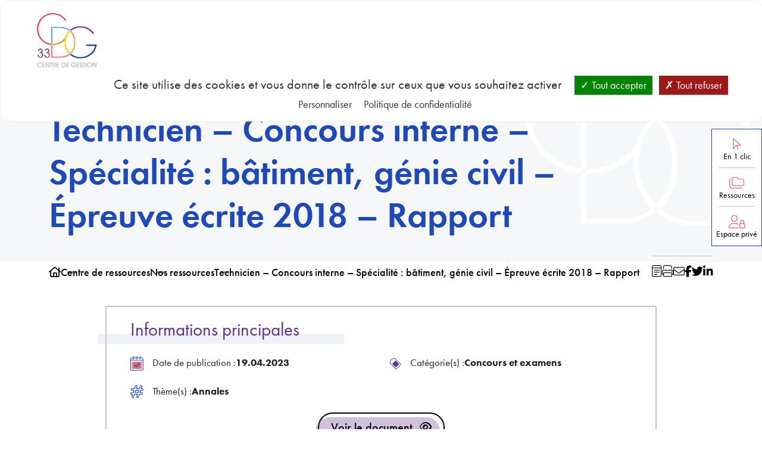

--- FILE ---
content_type: text/html; charset=UTF-8
request_url: https://www.cdg33.fr/centre-de-ressources/ressources/technicien-concours-interne-specialite-batiment-genie-civil-epreuve-ecrite-2018-rapport/
body_size: 20151
content:
<!DOCTYPE html>

<!--[if lt IE 7]><html class="ie ie6 no-js" dir="ltr" lang="fr-FR"><![endif]-->
<!--[if IE 7]><html class="ie ie7 no-js" dir="ltr" lang="fr-FR"><![endif]-->
<!--[if IE 8]><html class="ie ie8 no-js" dir="ltr" lang="fr-FR"><![endif]-->
<!--[if IE 9]><html class="ie ie9 no-js" dir="ltr" lang="fr-FR"><![endif]-->
<!--[if gt IE 9]><html class="no-js" dir="ltr" lang="fr-FR"><![endif]-->
<html lang="fr">
    <head>
		<meta charset="UTF-8">
		<meta name="viewport"
			  content="width=device-width, user-scalable=no, initial-scale=1.0, maximum-scale=1.0, minimum-scale=1.0">
		<meta http-equiv="X-UA-Compatible" content="ie=edge">

        <title>Technicien - Concours interne - Spécialité : bâtiment, génie civil - Épreuve écrite 2018 - Rapport - Centre de Gestion de la Gironde</title>

		<link rel="preconnect" href="https://fonts.googleapis.com">
		<link rel="preconnect" href="https://fonts.gstatic.com" crossorigin>

        <meta name='robots' content='max-image-preview:large' />
<link rel="dns-prefetch" href="//tarteaucitron.io"><link rel="preconnect" href="https://tarteaucitron.io" crossorigin=""><!--cloudflare-no-transform--><script type="text/javascript" src="https://tarteaucitron.io/load.js?domain=www.cdg33.fr&uuid=3c168a9d97f5c0995db99e0cb855768137ff4403"></script><script>(function(H){H.className=H.className.replace(/\bno-js\b/,'js')})(document.documentElement)</script><link rel='dns-prefetch' href='//cdn.jsdelivr.net' />
<link rel='dns-prefetch' href='//cdnjs.cloudflare.com' />
<link rel='dns-prefetch' href='//kit.fontawesome.com' />
<link rel='dns-prefetch' href='//use.typekit.net' />
<link href='//hb.wpmucdn.com' rel='preconnect' />
<link rel="alternate" title="oEmbed (JSON)" type="application/json+oembed" href="https://www.cdg33.fr/wp-json/oembed/1.0/embed?url=https%3A%2F%2Fwww.cdg33.fr%2Fcentre-de-ressources%2Fressources%2Ftechnicien-concours-interne-specialite-batiment-genie-civil-epreuve-ecrite-2018-rapport%2F" />
<link rel="alternate" title="oEmbed (XML)" type="text/xml+oembed" href="https://www.cdg33.fr/wp-json/oembed/1.0/embed?url=https%3A%2F%2Fwww.cdg33.fr%2Fcentre-de-ressources%2Fressources%2Ftechnicien-concours-interne-specialite-batiment-genie-civil-epreuve-ecrite-2018-rapport%2F&#038;format=xml" />
<style id='wp-img-auto-sizes-contain-inline-css' type='text/css'>
img:is([sizes=auto i],[sizes^="auto," i]){contain-intrinsic-size:3000px 1500px}
/*# sourceURL=wp-img-auto-sizes-contain-inline-css */
</style>
<link rel='stylesheet' id='wp-block-library-css' href='https://www.cdg33.fr/wp-includes/css/dist/block-library/style.min.css?ver=6.9' type='text/css' media='all' />
<style id='classic-theme-styles-inline-css' type='text/css'>
/*! This file is auto-generated */
.wp-block-button__link{color:#fff;background-color:#32373c;border-radius:9999px;box-shadow:none;text-decoration:none;padding:calc(.667em + 2px) calc(1.333em + 2px);font-size:1.125em}.wp-block-file__button{background:#32373c;color:#fff;text-decoration:none}
/*# sourceURL=/wp-includes/css/classic-themes.min.css */
</style>
<style id='nc-accordion-style-inline-css' type='text/css'>
/*!***************************************************************************************************************************************************************************************************************************************!*\
  !*** css ./node_modules/css-loader/dist/cjs.js??ruleSet[1].rules[3].use[1]!./node_modules/postcss-loader/dist/cjs.js??ruleSet[1].rules[3].use[2]!./node_modules/sass-loader/dist/cjs.js??ruleSet[1].rules[3].use[3]!./src/style.scss ***!
  \***************************************************************************************************************************************************************************************************************************************/


/*# sourceURL=https://www.cdg33.fr/wp-content/themes/nc_theme/blocks/accordion/build/style-index.css */
</style>
<style id='nc-accordion-content-style-inline-css' type='text/css'>
/*!***************************************************************************************************************************************************************************************************************************************!*\
  !*** css ./node_modules/css-loader/dist/cjs.js??ruleSet[1].rules[3].use[1]!./node_modules/postcss-loader/dist/cjs.js??ruleSet[1].rules[3].use[2]!./node_modules/sass-loader/dist/cjs.js??ruleSet[1].rules[3].use[3]!./src/style.scss ***!
  \***************************************************************************************************************************************************************************************************************************************/


/*# sourceURL=https://www.cdg33.fr/wp-content/themes/nc_theme/blocks/accordion-content/build/style-index.css */
</style>
<style id='nc-accordion-heading-style-inline-css' type='text/css'>
/*!***************************************************************************************************************************************************************************************************************************************!*\
  !*** css ./node_modules/css-loader/dist/cjs.js??ruleSet[1].rules[3].use[1]!./node_modules/postcss-loader/dist/cjs.js??ruleSet[1].rules[3].use[2]!./node_modules/sass-loader/dist/cjs.js??ruleSet[1].rules[3].use[3]!./src/style.scss ***!
  \***************************************************************************************************************************************************************************************************************************************/


/*# sourceURL=https://www.cdg33.fr/wp-content/themes/nc_theme/blocks/accordion-heading/build/style-index.css */
</style>
<style id='nc-accordion-list-style-inline-css' type='text/css'>
/*!***************************************************************************************************************************************************************************************************************************************!*\
  !*** css ./node_modules/css-loader/dist/cjs.js??ruleSet[1].rules[3].use[1]!./node_modules/postcss-loader/dist/cjs.js??ruleSet[1].rules[3].use[2]!./node_modules/sass-loader/dist/cjs.js??ruleSet[1].rules[3].use[3]!./src/style.scss ***!
  \***************************************************************************************************************************************************************************************************************************************/


/*# sourceURL=https://www.cdg33.fr/wp-content/themes/nc_theme/blocks/accordion-list/build/style-index.css */
</style>
<style id='nc-accordion-paragraph-style-inline-css' type='text/css'>
/*!***************************************************************************************************************************************************************************************************************************************!*\
  !*** css ./node_modules/css-loader/dist/cjs.js??ruleSet[1].rules[3].use[1]!./node_modules/postcss-loader/dist/cjs.js??ruleSet[1].rules[3].use[2]!./node_modules/sass-loader/dist/cjs.js??ruleSet[1].rules[3].use[3]!./src/style.scss ***!
  \***************************************************************************************************************************************************************************************************************************************/


/*# sourceURL=https://www.cdg33.fr/wp-content/themes/nc_theme/blocks/accordion-paragraph/build/style-index.css */
</style>
<style id='nc-accordion-table-style-inline-css' type='text/css'>
/*!***************************************************************************************************************************************************************************************************************************************!*\
  !*** css ./node_modules/css-loader/dist/cjs.js??ruleSet[1].rules[3].use[1]!./node_modules/postcss-loader/dist/cjs.js??ruleSet[1].rules[3].use[2]!./node_modules/sass-loader/dist/cjs.js??ruleSet[1].rules[3].use[3]!./src/style.scss ***!
  \***************************************************************************************************************************************************************************************************************************************/


/*# sourceURL=https://www.cdg33.fr/wp-content/themes/nc_theme/blocks/accordion-table/build/style-index.css */
</style>
<style id='nc-featured-style-inline-css' type='text/css'>
/*!***************************************************************************************************************************************************************************************************************************************!*\
  !*** css ./node_modules/css-loader/dist/cjs.js??ruleSet[1].rules[3].use[1]!./node_modules/postcss-loader/dist/cjs.js??ruleSet[1].rules[3].use[2]!./node_modules/sass-loader/dist/cjs.js??ruleSet[1].rules[3].use[3]!./src/style.scss ***!
  \***************************************************************************************************************************************************************************************************************************************/


/*# sourceURL=https://www.cdg33.fr/wp-content/themes/nc_theme/blocks/featured/build/style-index.css */
</style>
<style id='nc-featured-image-style-inline-css' type='text/css'>
/*!***************************************************************************************************************************************************************************************************************************************!*\
  !*** css ./node_modules/css-loader/dist/cjs.js??ruleSet[1].rules[3].use[1]!./node_modules/postcss-loader/dist/cjs.js??ruleSet[1].rules[3].use[2]!./node_modules/sass-loader/dist/cjs.js??ruleSet[1].rules[3].use[3]!./src/style.scss ***!
  \***************************************************************************************************************************************************************************************************************************************/
.wp-block-nc-featured-image figcaption {
  display: none;
}

/*# sourceMappingURL=style-index.css.map*/
/*# sourceURL=https://www.cdg33.fr/wp-content/themes/nc_theme/blocks/featured-image/build/style-index.css */
</style>
<style id='nc-featured-paragraph-style-inline-css' type='text/css'>
/*!***************************************************************************************************************************************************************************************************************************************!*\
  !*** css ./node_modules/css-loader/dist/cjs.js??ruleSet[1].rules[3].use[1]!./node_modules/postcss-loader/dist/cjs.js??ruleSet[1].rules[3].use[2]!./node_modules/sass-loader/dist/cjs.js??ruleSet[1].rules[3].use[3]!./src/style.scss ***!
  \***************************************************************************************************************************************************************************************************************************************/


/*# sourceURL=https://www.cdg33.fr/wp-content/themes/nc_theme/blocks/featured-paragraph/build/style-index.css */
</style>
<style id='nc-featured-row-style-inline-css' type='text/css'>
/*!***************************************************************************************************************************************************************************************************************************************!*\
  !*** css ./node_modules/css-loader/dist/cjs.js??ruleSet[1].rules[3].use[1]!./node_modules/postcss-loader/dist/cjs.js??ruleSet[1].rules[3].use[2]!./node_modules/sass-loader/dist/cjs.js??ruleSet[1].rules[3].use[3]!./src/style.scss ***!
  \***************************************************************************************************************************************************************************************************************************************/


/*# sourceURL=https://www.cdg33.fr/wp-content/themes/nc_theme/blocks/featured-row/build/style-index.css */
</style>
<style id='nc-form-style-inline-css' type='text/css'>
/*!***************************************************************************************************************************************************************************************************************************************!*\
  !*** css ./node_modules/css-loader/dist/cjs.js??ruleSet[1].rules[3].use[1]!./node_modules/postcss-loader/dist/cjs.js??ruleSet[1].rules[3].use[2]!./node_modules/sass-loader/dist/cjs.js??ruleSet[1].rules[3].use[3]!./src/style.scss ***!
  \***************************************************************************************************************************************************************************************************************************************/


/*# sourceURL=https://www.cdg33.fr/wp-content/themes/nc_theme/blocks/form/build/style-index.css */
</style>
<style id='nc-iframe-style-inline-css' type='text/css'>
iframe.wp-block-nc-iframe{border:none;height:600px;width:100%}

/*# sourceURL=https://www.cdg33.fr/wp-content/themes/nc_theme/blocks/iframe/build/style-index.css */
</style>
<style id='nc-map-style-inline-css' type='text/css'>
iframe.wp-block-nc-map{border:none;height:600px;width:100%}

/*# sourceURL=https://www.cdg33.fr/wp-content/themes/nc_theme/blocks/map/build/style-index.css */
</style>
<style id='nc-slider-style-inline-css' type='text/css'>
/*!***************************************************************************************************************************************************************************************************************************************!*\
  !*** css ./node_modules/css-loader/dist/cjs.js??ruleSet[1].rules[3].use[1]!./node_modules/postcss-loader/dist/cjs.js??ruleSet[1].rules[3].use[2]!./node_modules/sass-loader/dist/cjs.js??ruleSet[1].rules[3].use[3]!./src/style.scss ***!
  \***************************************************************************************************************************************************************************************************************************************/


/*# sourceURL=https://www.cdg33.fr/wp-content/themes/nc_theme/blocks/slider/build/style-index.css */
</style>
<style id='nc-slider-image-style-inline-css' type='text/css'>
/*!***************************************************************************************************************************************************************************************************************************************!*\
  !*** css ./node_modules/css-loader/dist/cjs.js??ruleSet[1].rules[3].use[1]!./node_modules/postcss-loader/dist/cjs.js??ruleSet[1].rules[3].use[2]!./node_modules/sass-loader/dist/cjs.js??ruleSet[1].rules[3].use[3]!./src/style.scss ***!
  \***************************************************************************************************************************************************************************************************************************************/


/*# sourceURL=https://www.cdg33.fr/wp-content/themes/nc_theme/blocks/slider-image/build/style-index.css */
</style>
<style id='nc-youtube-style-inline-css' type='text/css'>
/*!***************************************************************************************************************************************************************************************************************************************!*\
  !*** css ./node_modules/css-loader/dist/cjs.js??ruleSet[1].rules[3].use[1]!./node_modules/postcss-loader/dist/cjs.js??ruleSet[1].rules[3].use[2]!./node_modules/sass-loader/dist/cjs.js??ruleSet[1].rules[3].use[3]!./src/style.scss ***!
  \***************************************************************************************************************************************************************************************************************************************/
.wp-block-nc-youtube.youtube_player {
  position: relative;
  overflow: hidden;
  width: 100%;
  padding-top: 56.25%;
}
.wp-block-nc-youtube iframe {
  position: absolute;
  top: 0;
  left: 0;
  bottom: 0;
  right: 0;
  width: 100%;
  height: 100%;
}

/*# sourceMappingURL=style-index.css.map*/
/*# sourceURL=https://www.cdg33.fr/wp-content/themes/nc_theme/blocks/youtube/build/style-index.css */
</style>
<style id='filebird-block-filebird-gallery-style-inline-css' type='text/css'>
ul.filebird-block-filebird-gallery{margin:auto!important;padding:0!important;width:100%}ul.filebird-block-filebird-gallery.layout-grid{display:grid;grid-gap:20px;align-items:stretch;grid-template-columns:repeat(var(--columns),1fr);justify-items:stretch}ul.filebird-block-filebird-gallery.layout-grid li img{border:1px solid #ccc;box-shadow:2px 2px 6px 0 rgba(0,0,0,.3);height:100%;max-width:100%;-o-object-fit:cover;object-fit:cover;width:100%}ul.filebird-block-filebird-gallery.layout-masonry{-moz-column-count:var(--columns);-moz-column-gap:var(--space);column-gap:var(--space);-moz-column-width:var(--min-width);columns:var(--min-width) var(--columns);display:block;overflow:auto}ul.filebird-block-filebird-gallery.layout-masonry li{margin-bottom:var(--space)}ul.filebird-block-filebird-gallery li{list-style:none}ul.filebird-block-filebird-gallery li figure{height:100%;margin:0;padding:0;position:relative;width:100%}ul.filebird-block-filebird-gallery li figure figcaption{background:linear-gradient(0deg,rgba(0,0,0,.7),rgba(0,0,0,.3) 70%,transparent);bottom:0;box-sizing:border-box;color:#fff;font-size:.8em;margin:0;max-height:100%;overflow:auto;padding:3em .77em .7em;position:absolute;text-align:center;width:100%;z-index:2}ul.filebird-block-filebird-gallery li figure figcaption a{color:inherit}.fb-block-hover-animation-zoomIn figure{overflow:hidden}.fb-block-hover-animation-zoomIn figure img{transform:scale(1);transition:.3s ease-in-out}.fb-block-hover-animation-zoomIn figure:hover img{transform:scale(1.3)}.fb-block-hover-animation-shine figure{overflow:hidden;position:relative}.fb-block-hover-animation-shine figure:before{background:linear-gradient(90deg,hsla(0,0%,100%,0) 0,hsla(0,0%,100%,.3));content:"";display:block;height:100%;left:-75%;position:absolute;top:0;transform:skewX(-25deg);width:50%;z-index:2}.fb-block-hover-animation-shine figure:hover:before{animation:shine .75s}@keyframes shine{to{left:125%}}.fb-block-hover-animation-opacity figure{overflow:hidden}.fb-block-hover-animation-opacity figure img{opacity:1;transition:.3s ease-in-out}.fb-block-hover-animation-opacity figure:hover img{opacity:.5}.fb-block-hover-animation-grayscale figure img{filter:grayscale(100%);transition:.3s ease-in-out}.fb-block-hover-animation-grayscale figure:hover img{filter:grayscale(0)}

/*# sourceURL=https://www.cdg33.fr/wp-content/plugins/filebird-pro/blocks/filebird-gallery/build/style-index.css */
</style>
<style id='global-styles-inline-css' type='text/css'>
:root{--wp--preset--aspect-ratio--square: 1;--wp--preset--aspect-ratio--4-3: 4/3;--wp--preset--aspect-ratio--3-4: 3/4;--wp--preset--aspect-ratio--3-2: 3/2;--wp--preset--aspect-ratio--2-3: 2/3;--wp--preset--aspect-ratio--16-9: 16/9;--wp--preset--aspect-ratio--9-16: 9/16;--wp--preset--color--black: #000000;--wp--preset--color--cyan-bluish-gray: #abb8c3;--wp--preset--color--white: #ffffff;--wp--preset--color--pale-pink: #f78da7;--wp--preset--color--vivid-red: #cf2e2e;--wp--preset--color--luminous-vivid-orange: #ff6900;--wp--preset--color--luminous-vivid-amber: #fcb900;--wp--preset--color--light-green-cyan: #7bdcb5;--wp--preset--color--vivid-green-cyan: #00d084;--wp--preset--color--pale-cyan-blue: #8ed1fc;--wp--preset--color--vivid-cyan-blue: #0693e3;--wp--preset--color--vivid-purple: #9b51e0;--wp--preset--gradient--vivid-cyan-blue-to-vivid-purple: linear-gradient(135deg,rgb(6,147,227) 0%,rgb(155,81,224) 100%);--wp--preset--gradient--light-green-cyan-to-vivid-green-cyan: linear-gradient(135deg,rgb(122,220,180) 0%,rgb(0,208,130) 100%);--wp--preset--gradient--luminous-vivid-amber-to-luminous-vivid-orange: linear-gradient(135deg,rgb(252,185,0) 0%,rgb(255,105,0) 100%);--wp--preset--gradient--luminous-vivid-orange-to-vivid-red: linear-gradient(135deg,rgb(255,105,0) 0%,rgb(207,46,46) 100%);--wp--preset--gradient--very-light-gray-to-cyan-bluish-gray: linear-gradient(135deg,rgb(238,238,238) 0%,rgb(169,184,195) 100%);--wp--preset--gradient--cool-to-warm-spectrum: linear-gradient(135deg,rgb(74,234,220) 0%,rgb(151,120,209) 20%,rgb(207,42,186) 40%,rgb(238,44,130) 60%,rgb(251,105,98) 80%,rgb(254,248,76) 100%);--wp--preset--gradient--blush-light-purple: linear-gradient(135deg,rgb(255,206,236) 0%,rgb(152,150,240) 100%);--wp--preset--gradient--blush-bordeaux: linear-gradient(135deg,rgb(254,205,165) 0%,rgb(254,45,45) 50%,rgb(107,0,62) 100%);--wp--preset--gradient--luminous-dusk: linear-gradient(135deg,rgb(255,203,112) 0%,rgb(199,81,192) 50%,rgb(65,88,208) 100%);--wp--preset--gradient--pale-ocean: linear-gradient(135deg,rgb(255,245,203) 0%,rgb(182,227,212) 50%,rgb(51,167,181) 100%);--wp--preset--gradient--electric-grass: linear-gradient(135deg,rgb(202,248,128) 0%,rgb(113,206,126) 100%);--wp--preset--gradient--midnight: linear-gradient(135deg,rgb(2,3,129) 0%,rgb(40,116,252) 100%);--wp--preset--font-size--small: 13px;--wp--preset--font-size--medium: 20px;--wp--preset--font-size--large: 36px;--wp--preset--font-size--x-large: 42px;--wp--preset--spacing--20: 0.44rem;--wp--preset--spacing--30: 0.67rem;--wp--preset--spacing--40: 1rem;--wp--preset--spacing--50: 1.5rem;--wp--preset--spacing--60: 2.25rem;--wp--preset--spacing--70: 3.38rem;--wp--preset--spacing--80: 5.06rem;--wp--preset--shadow--natural: 6px 6px 9px rgba(0, 0, 0, 0.2);--wp--preset--shadow--deep: 12px 12px 50px rgba(0, 0, 0, 0.4);--wp--preset--shadow--sharp: 6px 6px 0px rgba(0, 0, 0, 0.2);--wp--preset--shadow--outlined: 6px 6px 0px -3px rgb(255, 255, 255), 6px 6px rgb(0, 0, 0);--wp--preset--shadow--crisp: 6px 6px 0px rgb(0, 0, 0);}:where(.is-layout-flex){gap: 0.5em;}:where(.is-layout-grid){gap: 0.5em;}body .is-layout-flex{display: flex;}.is-layout-flex{flex-wrap: wrap;align-items: center;}.is-layout-flex > :is(*, div){margin: 0;}body .is-layout-grid{display: grid;}.is-layout-grid > :is(*, div){margin: 0;}:where(.wp-block-columns.is-layout-flex){gap: 2em;}:where(.wp-block-columns.is-layout-grid){gap: 2em;}:where(.wp-block-post-template.is-layout-flex){gap: 1.25em;}:where(.wp-block-post-template.is-layout-grid){gap: 1.25em;}.has-black-color{color: var(--wp--preset--color--black) !important;}.has-cyan-bluish-gray-color{color: var(--wp--preset--color--cyan-bluish-gray) !important;}.has-white-color{color: var(--wp--preset--color--white) !important;}.has-pale-pink-color{color: var(--wp--preset--color--pale-pink) !important;}.has-vivid-red-color{color: var(--wp--preset--color--vivid-red) !important;}.has-luminous-vivid-orange-color{color: var(--wp--preset--color--luminous-vivid-orange) !important;}.has-luminous-vivid-amber-color{color: var(--wp--preset--color--luminous-vivid-amber) !important;}.has-light-green-cyan-color{color: var(--wp--preset--color--light-green-cyan) !important;}.has-vivid-green-cyan-color{color: var(--wp--preset--color--vivid-green-cyan) !important;}.has-pale-cyan-blue-color{color: var(--wp--preset--color--pale-cyan-blue) !important;}.has-vivid-cyan-blue-color{color: var(--wp--preset--color--vivid-cyan-blue) !important;}.has-vivid-purple-color{color: var(--wp--preset--color--vivid-purple) !important;}.has-black-background-color{background-color: var(--wp--preset--color--black) !important;}.has-cyan-bluish-gray-background-color{background-color: var(--wp--preset--color--cyan-bluish-gray) !important;}.has-white-background-color{background-color: var(--wp--preset--color--white) !important;}.has-pale-pink-background-color{background-color: var(--wp--preset--color--pale-pink) !important;}.has-vivid-red-background-color{background-color: var(--wp--preset--color--vivid-red) !important;}.has-luminous-vivid-orange-background-color{background-color: var(--wp--preset--color--luminous-vivid-orange) !important;}.has-luminous-vivid-amber-background-color{background-color: var(--wp--preset--color--luminous-vivid-amber) !important;}.has-light-green-cyan-background-color{background-color: var(--wp--preset--color--light-green-cyan) !important;}.has-vivid-green-cyan-background-color{background-color: var(--wp--preset--color--vivid-green-cyan) !important;}.has-pale-cyan-blue-background-color{background-color: var(--wp--preset--color--pale-cyan-blue) !important;}.has-vivid-cyan-blue-background-color{background-color: var(--wp--preset--color--vivid-cyan-blue) !important;}.has-vivid-purple-background-color{background-color: var(--wp--preset--color--vivid-purple) !important;}.has-black-border-color{border-color: var(--wp--preset--color--black) !important;}.has-cyan-bluish-gray-border-color{border-color: var(--wp--preset--color--cyan-bluish-gray) !important;}.has-white-border-color{border-color: var(--wp--preset--color--white) !important;}.has-pale-pink-border-color{border-color: var(--wp--preset--color--pale-pink) !important;}.has-vivid-red-border-color{border-color: var(--wp--preset--color--vivid-red) !important;}.has-luminous-vivid-orange-border-color{border-color: var(--wp--preset--color--luminous-vivid-orange) !important;}.has-luminous-vivid-amber-border-color{border-color: var(--wp--preset--color--luminous-vivid-amber) !important;}.has-light-green-cyan-border-color{border-color: var(--wp--preset--color--light-green-cyan) !important;}.has-vivid-green-cyan-border-color{border-color: var(--wp--preset--color--vivid-green-cyan) !important;}.has-pale-cyan-blue-border-color{border-color: var(--wp--preset--color--pale-cyan-blue) !important;}.has-vivid-cyan-blue-border-color{border-color: var(--wp--preset--color--vivid-cyan-blue) !important;}.has-vivid-purple-border-color{border-color: var(--wp--preset--color--vivid-purple) !important;}.has-vivid-cyan-blue-to-vivid-purple-gradient-background{background: var(--wp--preset--gradient--vivid-cyan-blue-to-vivid-purple) !important;}.has-light-green-cyan-to-vivid-green-cyan-gradient-background{background: var(--wp--preset--gradient--light-green-cyan-to-vivid-green-cyan) !important;}.has-luminous-vivid-amber-to-luminous-vivid-orange-gradient-background{background: var(--wp--preset--gradient--luminous-vivid-amber-to-luminous-vivid-orange) !important;}.has-luminous-vivid-orange-to-vivid-red-gradient-background{background: var(--wp--preset--gradient--luminous-vivid-orange-to-vivid-red) !important;}.has-very-light-gray-to-cyan-bluish-gray-gradient-background{background: var(--wp--preset--gradient--very-light-gray-to-cyan-bluish-gray) !important;}.has-cool-to-warm-spectrum-gradient-background{background: var(--wp--preset--gradient--cool-to-warm-spectrum) !important;}.has-blush-light-purple-gradient-background{background: var(--wp--preset--gradient--blush-light-purple) !important;}.has-blush-bordeaux-gradient-background{background: var(--wp--preset--gradient--blush-bordeaux) !important;}.has-luminous-dusk-gradient-background{background: var(--wp--preset--gradient--luminous-dusk) !important;}.has-pale-ocean-gradient-background{background: var(--wp--preset--gradient--pale-ocean) !important;}.has-electric-grass-gradient-background{background: var(--wp--preset--gradient--electric-grass) !important;}.has-midnight-gradient-background{background: var(--wp--preset--gradient--midnight) !important;}.has-small-font-size{font-size: var(--wp--preset--font-size--small) !important;}.has-medium-font-size{font-size: var(--wp--preset--font-size--medium) !important;}.has-large-font-size{font-size: var(--wp--preset--font-size--large) !important;}.has-x-large-font-size{font-size: var(--wp--preset--font-size--x-large) !important;}
:where(.wp-block-post-template.is-layout-flex){gap: 1.25em;}:where(.wp-block-post-template.is-layout-grid){gap: 1.25em;}
:where(.wp-block-term-template.is-layout-flex){gap: 1.25em;}:where(.wp-block-term-template.is-layout-grid){gap: 1.25em;}
:where(.wp-block-columns.is-layout-flex){gap: 2em;}:where(.wp-block-columns.is-layout-grid){gap: 2em;}
:root :where(.wp-block-pullquote){font-size: 1.5em;line-height: 1.6;}
/*# sourceURL=global-styles-inline-css */
</style>
<link rel='stylesheet' id='bootstrap-css' href='https://cdn.jsdelivr.net/npm/bootstrap@5.3.0-alpha1/dist/css/bootstrap.min.css?ver=6.9' type='text/css' media='all' />
<link rel='stylesheet' id='select2-css' href='https://cdn.jsdelivr.net/npm/select2@4.1.0-rc.0/dist/css/select2.min.css?ver=6.9' type='text/css' media='all' />
<link rel='stylesheet' id='slick-css' href='https://cdnjs.cloudflare.com/ajax/libs/slick-carousel/1.8.1/slick.css?ver=6.9' type='text/css' media='all' />
<link rel='stylesheet' id='slick-theme-css' href='https://cdnjs.cloudflare.com/ajax/libs/slick-carousel/1.8.1/slick-theme.min.css?ver=6.9' type='text/css' media='all' />
<link rel='stylesheet' id='netcom-decoupe-css' href='https://www.cdg33.fr/wp-content/themes/nc_theme/assets/css/styles.css?ver=1.2' type='text/css' media='all' />
<link rel='stylesheet' id='netcom-search-css' href='https://www.cdg33.fr/wp-content/themes/nc_theme/assets/css/search.css?ver=6.9' type='text/css' media='all' />
<link rel='stylesheet' id='fontawesome-css' href='https://use.typekit.net/mov5eip.css?ver=6.9' type='text/css' media='all' />
<link rel='stylesheet' id='searchwp-live-search-css' href='https://www.cdg33.fr/wp-content/plugins/searchwp-live-ajax-search/assets/styles/style.min.css?ver=1.8.7' type='text/css' media='all' />
<style id='searchwp-live-search-inline-css' type='text/css'>
.searchwp-live-search-result .searchwp-live-search-result--title a {
  font-size: 16px;
}
.searchwp-live-search-result .searchwp-live-search-result--price {
  font-size: 14px;
}
.searchwp-live-search-result .searchwp-live-search-result--add-to-cart .button {
  font-size: 14px;
}

/*# sourceURL=searchwp-live-search-inline-css */
</style>
<link rel='stylesheet' id='searchwp-forms-css' href='https://www.cdg33.fr/wp-content/plugins/searchwp/assets/css/frontend/search-forms.min.css?ver=4.5.6' type='text/css' media='all' />
<script type="text/javascript" src="https://www.cdg33.fr/wp-includes/js/jquery/jquery.min.js?ver=3.7.1" id="jquery-core-js"></script>
<script type="text/javascript" src="https://www.cdg33.fr/wp-includes/js/jquery/jquery-migrate.min.js?ver=3.4.1" id="jquery-migrate-js"></script>
<script type="text/javascript" src="https://cdn.jsdelivr.net/npm/bootstrap@5.3.0-alpha1/dist/js/bootstrap.bundle.min.js?ver=6.9" id="bootstrap-js"></script>
<script type="text/javascript" src="https://cdnjs.cloudflare.com/ajax/libs/slick-carousel/1.8.1/slick.min.js?ver=6.9" id="slick-js"></script>
<script type="text/javascript" src="https://www.cdg33.fr/wp-content/themes/nc_theme/assets/js/app.js?ver=1.1" id="netcom-js"></script>
<script type="text/javascript" src="https://www.cdg33.fr/wp-content/themes/nc_theme/assets/js/bloc-note.js?ver=6.9" id="netcom-blocnotes-js"></script>
<script type="text/javascript" src="https://www.cdg33.fr/wp-content/themes/nc_theme/assets/js/matomo.js?ver=6.9" id="netcom-matomo-js"></script>
<script type="text/javascript" src="https://kit.fontawesome.com/ae211282f6.js?ver=6.9" id="fontawesome-js"></script>
<link rel="https://api.w.org/" href="https://www.cdg33.fr/wp-json/" /><link rel="alternate" title="JSON" type="application/json" href="https://www.cdg33.fr/wp-json/wp/v2/ressource/38782" /><meta name="generator" content="Redux 4.5.10" /><meta name="generator" content="Elementor 3.34.1; features: additional_custom_breakpoints; settings: css_print_method-external, google_font-enabled, font_display-swap">
<!-- SEO meta tags powered by SmartCrawl https://wpmudev.com/project/smartcrawl-wordpress-seo/ -->
<link rel="canonical" href="https://www.cdg33.fr/centre-de-ressources/ressources/technicien-concours-interne-specialite-batiment-genie-civil-epreuve-ecrite-2018-rapport/" />
<meta name="description" content="Les centres de gestion agissent pour accompagner les élus dans l’application des mécanismes statutaires de carrière et dans la gestion des ressources humaines." />
<script type="application/ld+json">{"@context":"https:\/\/schema.org","@graph":[{"@type":"Organization","@id":"https:\/\/www.cdg33.fr\/#schema-publishing-organization","url":"https:\/\/www.cdg33.fr","name":"Centre de Gestion de la Gironde"},{"@type":"WebSite","@id":"https:\/\/www.cdg33.fr\/#schema-website","url":"https:\/\/www.cdg33.fr","name":"Centre de Gestion de la Gironde","encoding":"UTF-8","potentialAction":{"@type":"SearchAction","target":"https:\/\/www.cdg33.fr\/search\/{search_term_string}\/","query-input":"required name=search_term_string"},"image":{"@type":"ImageObject","@id":"https:\/\/www.cdg33.fr\/#schema-site-logo","url":"https:\/\/www.cdg33.fr\/wp-content\/uploads\/2023\/02\/cropped-logo_2.png","height":512,"width":512}},{"@type":"BreadcrumbList","@id":"https:\/\/www.cdg33.fr\/centre-de-ressources\/ressources\/technicien-concours-interne-specialite-batiment-genie-civil-epreuve-ecrite-2018-rapport?page&ressource=technicien-concours-interne-specialite-batiment-genie-civil-epreuve-ecrite-2018-rapport&post_type=ressource&name=technicien-concours-interne-specialite-batiment-genie-civil-epreuve-ecrite-2018-rapport\/#breadcrumb","itemListElement":[{"@type":"ListItem","position":1,"name":"Accueil","item":"https:\/\/www.cdg33.fr"},{"@type":"ListItem","position":2,"name":"Technicien &#8211; Concours interne &#8211; Sp\u00e9cialit\u00e9 : b\u00e2timent, g\u00e9nie civil &#8211; \u00c9preuve \u00e9crite 2018 &#8211; Rapport"}]},{"@type":"Person","@id":"https:\/\/www.cdg33.fr\/author\/#schema-author"},{"@type":"WebPage","@id":"https:\/\/www.cdg33.fr\/centre-de-ressources\/ressources\/technicien-concours-interne-specialite-batiment-genie-civil-epreuve-ecrite-2018-rapport\/#schema-webpage","isPartOf":{"@id":"https:\/\/www.cdg33.fr\/#schema-website"},"publisher":{"@id":"https:\/\/www.cdg33.fr\/#schema-publishing-organization"},"url":"https:\/\/www.cdg33.fr\/centre-de-ressources\/ressources\/technicien-concours-interne-specialite-batiment-genie-civil-epreuve-ecrite-2018-rapport\/","hasPart":[{"@type":"SiteNavigationElement","@id":"https:\/\/www.cdg33.fr\/centre-de-ressources\/ressources\/technicien-concours-interne-specialite-batiment-genie-civil-epreuve-ecrite-2018-rapport\/#schema-nav-element-135","name":"","url":"https:\/\/www.cdg33.fr\/cdg-33\/"},{"@type":"SiteNavigationElement","@id":"https:\/\/www.cdg33.fr\/centre-de-ressources\/ressources\/technicien-concours-interne-specialite-batiment-genie-civil-epreuve-ecrite-2018-rapport\/#schema-nav-element-218","name":"","url":"https:\/\/www.cdg33.fr\/cdg-33\/notre-accompagnement\/"},{"@type":"SiteNavigationElement","@id":"https:\/\/www.cdg33.fr\/centre-de-ressources\/ressources\/technicien-concours-interne-specialite-batiment-genie-civil-epreuve-ecrite-2018-rapport\/#schema-nav-element-221","name":"","url":"https:\/\/www.cdg33.fr\/cdg-33\/notre-accompagnement\/missions-obligatoires\/"},{"@type":"SiteNavigationElement","@id":"https:\/\/www.cdg33.fr\/centre-de-ressources\/ressources\/technicien-concours-interne-specialite-batiment-genie-civil-epreuve-ecrite-2018-rapport\/#schema-nav-element-1741","name":"","url":"https:\/\/www.cdg33.fr\/cdg-33\/notre-accompagnement\/missions-facultatives\/"},{"@type":"SiteNavigationElement","@id":"https:\/\/www.cdg33.fr\/centre-de-ressources\/ressources\/technicien-concours-interne-specialite-batiment-genie-civil-epreuve-ecrite-2018-rapport\/#schema-nav-element-1740","name":"","url":"https:\/\/www.cdg33.fr\/cdg-33\/notre-accompagnement\/cooperation-regionale\/"},{"@type":"SiteNavigationElement","@id":"https:\/\/www.cdg33.fr\/centre-de-ressources\/ressources\/technicien-concours-interne-specialite-batiment-genie-civil-epreuve-ecrite-2018-rapport\/#schema-nav-element-1571","name":"","url":"https:\/\/www.cdg33.fr\/cdg-33\/organisation\/"},{"@type":"SiteNavigationElement","@id":"https:\/\/www.cdg33.fr\/centre-de-ressources\/ressources\/technicien-concours-interne-specialite-batiment-genie-civil-epreuve-ecrite-2018-rapport\/#schema-nav-element-1739","name":"Le Conseil d\u2019Administration","url":"https:\/\/www.cdg33.fr\/cdg-33\/organisation\/le-conseil-dadministration\/"},{"@type":"SiteNavigationElement","@id":"https:\/\/www.cdg33.fr\/centre-de-ressources\/ressources\/technicien-concours-interne-specialite-batiment-genie-civil-epreuve-ecrite-2018-rapport\/#schema-nav-element-1745","name":"D\u00e9lib\u00e9rations, d\u00e9cisions et arr\u00eat\u00e9s","url":"\/centre-de-ressources\/ressources\/?_categories_ressources=cdg-33&_themes=deliberations"},{"@type":"SiteNavigationElement","@id":"https:\/\/www.cdg33.fr\/centre-de-ressources\/ressources\/technicien-concours-interne-specialite-batiment-genie-civil-epreuve-ecrite-2018-rapport\/#schema-nav-element-1737","name":"Bilans d\u2019activit\u00e9","url":"https:\/\/www.cdg33.fr\/cdg-33\/organisation\/bilans-dactivite\/"},{"@type":"SiteNavigationElement","@id":"https:\/\/www.cdg33.fr\/centre-de-ressources\/ressources\/technicien-concours-interne-specialite-batiment-genie-civil-epreuve-ecrite-2018-rapport\/#schema-nav-element-217","name":"","url":"https:\/\/www.cdg33.fr\/cdg-33\/signalements-et-mediations\/"},{"@type":"SiteNavigationElement","@id":"https:\/\/www.cdg33.fr\/centre-de-ressources\/ressources\/technicien-concours-interne-specialite-batiment-genie-civil-epreuve-ecrite-2018-rapport\/#schema-nav-element-2096","name":"","url":"https:\/\/www.cdg33.fr\/cdg-33\/signalements-et-mediations\/signalements\/"},{"@type":"SiteNavigationElement","@id":"https:\/\/www.cdg33.fr\/centre-de-ressources\/ressources\/technicien-concours-interne-specialite-batiment-genie-civil-epreuve-ecrite-2018-rapport\/#schema-nav-element-5607","name":"","url":"https:\/\/www.cdg33.fr\/cdg-33\/signalements-et-mediations\/mediations-prealable-obligatoire\/"},{"@type":"SiteNavigationElement","@id":"https:\/\/www.cdg33.fr\/centre-de-ressources\/ressources\/technicien-concours-interne-specialite-batiment-genie-civil-epreuve-ecrite-2018-rapport\/#schema-nav-element-5606","name":"M\u00e9diation \u00e0 l\u2019initiative du juge","url":"https:\/\/www.cdg33.fr\/cdg-33\/signalements-et-mediations\/mediation-initiative-juge\/"},{"@type":"SiteNavigationElement","@id":"https:\/\/www.cdg33.fr\/centre-de-ressources\/ressources\/technicien-concours-interne-specialite-batiment-genie-civil-epreuve-ecrite-2018-rapport\/#schema-nav-element-5605","name":"M\u00e9diation \u00e0 l\u2019initiative des parties","url":"https:\/\/www.cdg33.fr\/cdg-33\/signalements-et-mediations\/mediation-a-linitiative-des-parties\/"},{"@type":"SiteNavigationElement","@id":"https:\/\/www.cdg33.fr\/centre-de-ressources\/ressources\/technicien-concours-interne-specialite-batiment-genie-civil-epreuve-ecrite-2018-rapport\/#schema-nav-element-18353771","name":"","url":"https:\/\/www.cdg33.fr\/cdg-33\/egalite-professionnelle\/"},{"@type":"SiteNavigationElement","@id":"https:\/\/www.cdg33.fr\/centre-de-ressources\/ressources\/technicien-concours-interne-specialite-batiment-genie-civil-epreuve-ecrite-2018-rapport\/#schema-nav-element-28158692","name":"","url":"https:\/\/www.cdg33.fr\/cdg-33\/conseil-en-organisation\/"},{"@type":"SiteNavigationElement","@id":"https:\/\/www.cdg33.fr\/centre-de-ressources\/ressources\/technicien-concours-interne-specialite-batiment-genie-civil-epreuve-ecrite-2018-rapport\/#schema-nav-element-28158691","name":"","url":"https:\/\/www.cdg33.fr\/cdg-33\/coaching_professionnel\/"},{"@type":"SiteNavigationElement","@id":"https:\/\/www.cdg33.fr\/centre-de-ressources\/ressources\/technicien-concours-interne-specialite-batiment-genie-civil-epreuve-ecrite-2018-rapport\/#schema-nav-element-30082980","name":"","url":"https:\/\/www.cdg33.fr\/cdg-33\/coaching_professionnel\/coaching-professionnel-individuel\/"},{"@type":"SiteNavigationElement","@id":"https:\/\/www.cdg33.fr\/centre-de-ressources\/ressources\/technicien-concours-interne-specialite-batiment-genie-civil-epreuve-ecrite-2018-rapport\/#schema-nav-element-30082979","name":"","url":"https:\/\/www.cdg33.fr\/cdg-33\/coaching_professionnel\/coaching-professionnel-collectif\/"},{"@type":"SiteNavigationElement","@id":"https:\/\/www.cdg33.fr\/centre-de-ressources\/ressources\/technicien-concours-interne-specialite-batiment-genie-civil-epreuve-ecrite-2018-rapport\/#schema-nav-element-138","name":"","url":"https:\/\/www.cdg33.fr\/cdg-33\/services\/"},{"@type":"SiteNavigationElement","@id":"https:\/\/www.cdg33.fr\/centre-de-ressources\/ressources\/technicien-concours-interne-specialite-batiment-genie-civil-epreuve-ecrite-2018-rapport\/#schema-nav-element-1742","name":"March\u00e9s publics","url":"https:\/\/demat-ampa.fr\/"},{"@type":"SiteNavigationElement","@id":"https:\/\/www.cdg33.fr\/centre-de-ressources\/ressources\/technicien-concours-interne-specialite-batiment-genie-civil-epreuve-ecrite-2018-rapport\/#schema-nav-element-215","name":"L\u2019actualit\u00e9 du CDG 33","url":"https:\/\/www.cdg33.fr\/cdg-33\/actualites\/"},{"@type":"SiteNavigationElement","@id":"https:\/\/www.cdg33.fr\/centre-de-ressources\/ressources\/technicien-concours-interne-specialite-batiment-genie-civil-epreuve-ecrite-2018-rapport\/#schema-nav-element-141","name":"L\u2019agenda du CDG 33","url":"https:\/\/www.cdg33.fr\/cdg-33\/agenda\/"},{"@type":"SiteNavigationElement","@id":"https:\/\/www.cdg33.fr\/centre-de-ressources\/ressources\/technicien-concours-interne-specialite-batiment-genie-civil-epreuve-ecrite-2018-rapport\/#schema-nav-element-1743","name":"Ressources \"CDG 33\"","url":"https:\/\/www.cdg33.fr\/centre-de-ressources\/ressources\/"},{"@type":"SiteNavigationElement","@id":"https:\/\/www.cdg33.fr\/centre-de-ressources\/ressources\/technicien-concours-interne-specialite-batiment-genie-civil-epreuve-ecrite-2018-rapport\/#schema-nav-element-134","name":"","url":"https:\/\/www.cdg33.fr\/concours\/"},{"@type":"SiteNavigationElement","@id":"https:\/\/www.cdg33.fr\/centre-de-ressources\/ressources\/technicien-concours-interne-specialite-batiment-genie-civil-epreuve-ecrite-2018-rapport\/#schema-nav-element-1590","name":"","url":"https:\/\/www.cdg33.fr\/concours\/presentation-des-concours\/"},{"@type":"SiteNavigationElement","@id":"https:\/\/www.cdg33.fr\/centre-de-ressources\/ressources\/technicien-concours-interne-specialite-batiment-genie-civil-epreuve-ecrite-2018-rapport\/#schema-nav-element-1591","name":"","url":"https:\/\/www.cdg33.fr\/concours\/presentation-des-concours\/informations-generales\/"},{"@type":"SiteNavigationElement","@id":"https:\/\/www.cdg33.fr\/centre-de-ressources\/ressources\/technicien-concours-interne-specialite-batiment-genie-civil-epreuve-ecrite-2018-rapport\/#schema-nav-element-1592","name":"","url":"https:\/\/www.cdg33.fr\/concours\/presentation-des-concours\/les-concours\/"},{"@type":"SiteNavigationElement","@id":"https:\/\/www.cdg33.fr\/centre-de-ressources\/ressources\/technicien-concours-interne-specialite-batiment-genie-civil-epreuve-ecrite-2018-rapport\/#schema-nav-element-1593","name":"","url":"https:\/\/www.cdg33.fr\/concours\/presentation-des-concours\/les-examens-professionnels\/"},{"@type":"SiteNavigationElement","@id":"https:\/\/www.cdg33.fr\/centre-de-ressources\/ressources\/technicien-concours-interne-specialite-batiment-genie-civil-epreuve-ecrite-2018-rapport\/#schema-nav-element-1595","name":"","url":"https:\/\/www.cdg33.fr\/concours\/presentation-des-concours\/preparation-aux-epreuves\/"},{"@type":"SiteNavigationElement","@id":"https:\/\/www.cdg33.fr\/centre-de-ressources\/ressources\/technicien-concours-interne-specialite-batiment-genie-civil-epreuve-ecrite-2018-rapport\/#schema-nav-element-1642","name":"","url":"https:\/\/www.cdg33.fr\/concours\/calendrier-et-inscription\/"},{"@type":"SiteNavigationElement","@id":"https:\/\/www.cdg33.fr\/centre-de-ressources\/ressources\/technicien-concours-interne-specialite-batiment-genie-civil-epreuve-ecrite-2018-rapport\/#schema-nav-element-1746","name":"Calendrier des concours","url":"https:\/\/www.cdg33.fr\/centre-de-ressources\/ressources\/?_categories_ressources=concours-et-examens&_themes=calendriers"},{"@type":"SiteNavigationElement","@id":"https:\/\/www.cdg33.fr\/centre-de-ressources\/ressources\/technicien-concours-interne-specialite-batiment-genie-civil-epreuve-ecrite-2018-rapport\/#schema-nav-element-1202716","name":"Avis d'ouverture","url":"\/cdg-33\/agenda\/?_catgories_events=concours-et-examens"},{"@type":"SiteNavigationElement","@id":"https:\/\/www.cdg33.fr\/centre-de-ressources\/ressources\/technicien-concours-interne-specialite-batiment-genie-civil-epreuve-ecrite-2018-rapport\/#schema-nav-element-1644","name":"","url":"https:\/\/www.cdg33.fr\/concours\/calendrier-et-inscription\/les-lieux-de-concours\/"},{"@type":"SiteNavigationElement","@id":"https:\/\/www.cdg33.fr\/centre-de-ressources\/ressources\/technicien-concours-interne-specialite-batiment-genie-civil-epreuve-ecrite-2018-rapport\/#schema-nav-element-1749","name":"R\u00e9sultats en ligne","url":"https:\/\/www.agirhe-concours.fr\/index.aspx?dep=33"},{"@type":"SiteNavigationElement","@id":"https:\/\/www.cdg33.fr\/centre-de-ressources\/ressources\/technicien-concours-interne-specialite-batiment-genie-civil-epreuve-ecrite-2018-rapport\/#schema-nav-element-1747","name":"Ressources \"concours\"","url":"\/centre-de-ressources\/ressources\/?_categories_ressources=concours-et-examens"},{"@type":"SiteNavigationElement","@id":"https:\/\/www.cdg33.fr\/centre-de-ressources\/ressources\/technicien-concours-interne-specialite-batiment-genie-civil-epreuve-ecrite-2018-rapport\/#schema-nav-element-1748","name":"FAQ \"concours\"","url":"\/faq\/#pills-29"},{"@type":"SiteNavigationElement","@id":"https:\/\/www.cdg33.fr\/centre-de-ressources\/ressources\/technicien-concours-interne-specialite-batiment-genie-civil-epreuve-ecrite-2018-rapport\/#schema-nav-element-1202715","name":"Espace s\u00e9curis\u00e9 concours","url":"https:\/\/www.agirhe-concours.fr\/index.aspx?aff=log&dpt=33"},{"@type":"SiteNavigationElement","@id":"https:\/\/www.cdg33.fr\/centre-de-ressources\/ressources\/technicien-concours-interne-specialite-batiment-genie-civil-epreuve-ecrite-2018-rapport\/#schema-nav-element-133","name":"","url":"https:\/\/www.cdg33.fr\/emploi\/"},{"@type":"SiteNavigationElement","@id":"https:\/\/www.cdg33.fr\/centre-de-ressources\/ressources\/technicien-concours-interne-specialite-batiment-genie-civil-epreuve-ecrite-2018-rapport\/#schema-nav-element-1677","name":"L\u2019emploi territorial","url":"https:\/\/www.cdg33.fr\/emploi\/lemploi-territorial\/"},{"@type":"SiteNavigationElement","@id":"https:\/\/www.cdg33.fr\/centre-de-ressources\/ressources\/technicien-concours-interne-specialite-batiment-genie-civil-epreuve-ecrite-2018-rapport\/#schema-nav-element-1681","name":"","url":"https:\/\/www.cdg33.fr\/emploi\/lemploi-territorial\/les-metiers-par-secteur\/"},{"@type":"SiteNavigationElement","@id":"https:\/\/www.cdg33.fr\/centre-de-ressources\/ressources\/technicien-concours-interne-specialite-batiment-genie-civil-epreuve-ecrite-2018-rapport\/#schema-nav-element-1680","name":"","url":"https:\/\/www.cdg33.fr\/emploi\/lemploi-territorial\/les-categories\/"},{"@type":"SiteNavigationElement","@id":"https:\/\/www.cdg33.fr\/centre-de-ressources\/ressources\/technicien-concours-interne-specialite-batiment-genie-civil-epreuve-ecrite-2018-rapport\/#schema-nav-element-1678","name":"","url":"https:\/\/www.cdg33.fr\/emploi\/lemploi-territorial\/acceder-par-concours\/"},{"@type":"SiteNavigationElement","@id":"https:\/\/www.cdg33.fr\/centre-de-ressources\/ressources\/technicien-concours-interne-specialite-batiment-genie-civil-epreuve-ecrite-2018-rapport\/#schema-nav-element-1679","name":"","url":"https:\/\/www.cdg33.fr\/emploi\/lemploi-territorial\/acceder-sans-concours\/"},{"@type":"SiteNavigationElement","@id":"https:\/\/www.cdg33.fr\/centre-de-ressources\/ressources\/technicien-concours-interne-specialite-batiment-genie-civil-epreuve-ecrite-2018-rapport\/#schema-nav-element-1676","name":"Bourse de l\u2019emploi","url":"https:\/\/www.cdg33.fr\/emploi\/bourse-de-lemploi\/"},{"@type":"SiteNavigationElement","@id":"https:\/\/www.cdg33.fr\/centre-de-ressources\/ressources\/technicien-concours-interne-specialite-batiment-genie-civil-epreuve-ecrite-2018-rapport\/#schema-nav-element-1686","name":"Listes d\u2019aptitudes","url":"https:\/\/www.cdg33.fr\/emploi\/listes-daptitudes\/"},{"@type":"SiteNavigationElement","@id":"https:\/\/www.cdg33.fr\/centre-de-ressources\/ressources\/technicien-concours-interne-specialite-batiment-genie-civil-epreuve-ecrite-2018-rapport\/#schema-nav-element-2132","name":"","url":"https:\/\/www.cdg33.fr\/emploi\/formations\/"},{"@type":"SiteNavigationElement","@id":"https:\/\/www.cdg33.fr\/centre-de-ressources\/ressources\/technicien-concours-interne-specialite-batiment-genie-civil-epreuve-ecrite-2018-rapport\/#schema-nav-element-2137","name":"DU \u201cCarri\u00e8res territoriales en milieu rural\u201d","url":"https:\/\/www.cdg33.fr\/emploi\/formations\/du-carrieres-territoriales-en-milieu-rural\/"},{"@type":"SiteNavigationElement","@id":"https:\/\/www.cdg33.fr\/centre-de-ressources\/ressources\/technicien-concours-interne-specialite-batiment-genie-civil-epreuve-ecrite-2018-rapport\/#schema-nav-element-2136","name":"","url":"https:\/\/www.cdg33.fr\/emploi\/formations\/formation-secretaire-de-mairie\/"},{"@type":"SiteNavigationElement","@id":"https:\/\/www.cdg33.fr\/centre-de-ressources\/ressources\/technicien-concours-interne-specialite-batiment-genie-civil-epreuve-ecrite-2018-rapport\/#schema-nav-element-2135","name":"Licence professionnelle M\u00e9tiers de l\u2019administration des collectivit\u00e9s territoriales","url":"https:\/\/www.cdg33.fr\/emploi\/formations\/licence-professionnelle-metiers-de-ladministration-des-collectivites-territoriales\/"},{"@type":"SiteNavigationElement","@id":"https:\/\/www.cdg33.fr\/centre-de-ressources\/ressources\/technicien-concours-interne-specialite-batiment-genie-civil-epreuve-ecrite-2018-rapport\/#schema-nav-element-2134","name":"Certificat professionnel d\u2019administration des collectivit\u00e9s territoriales","url":"https:\/\/www.cdg33.fr\/emploi\/formations\/certificat-professionnel-dadministration-des-collectivites-territoriales\/"},{"@type":"SiteNavigationElement","@id":"https:\/\/www.cdg33.fr\/centre-de-ressources\/ressources\/technicien-concours-interne-specialite-batiment-genie-civil-epreuve-ecrite-2018-rapport\/#schema-nav-element-2133","name":"","url":"https:\/\/www.cdg33.fr\/emploi\/formations\/plans-de-formation-mutualises\/"},{"@type":"SiteNavigationElement","@id":"https:\/\/www.cdg33.fr\/centre-de-ressources\/ressources\/technicien-concours-interne-specialite-batiment-genie-civil-epreuve-ecrite-2018-rapport\/#schema-nav-element-2131","name":"","url":"https:\/\/www.cdg33.fr\/emploi\/accompagnements\/"},{"@type":"SiteNavigationElement","@id":"https:\/\/www.cdg33.fr\/centre-de-ressources\/ressources\/technicien-concours-interne-specialite-batiment-genie-civil-epreuve-ecrite-2018-rapport\/#schema-nav-element-2130","name":"","url":"https:\/\/www.cdg33.fr\/emploi\/accompagnements\/service-de-remplacement-et-renfort\/"},{"@type":"SiteNavigationElement","@id":"https:\/\/www.cdg33.fr\/centre-de-ressources\/ressources\/technicien-concours-interne-specialite-batiment-genie-civil-epreuve-ecrite-2018-rapport\/#schema-nav-element-2129","name":"","url":"https:\/\/www.cdg33.fr\/emploi\/accompagnements\/accompagnement-a-la-gestion-des-archives\/"},{"@type":"SiteNavigationElement","@id":"https:\/\/www.cdg33.fr\/centre-de-ressources\/ressources\/technicien-concours-interne-specialite-batiment-genie-civil-epreuve-ecrite-2018-rapport\/#schema-nav-element-2128","name":"Prestations compl\u00e9mentaires d\u2019appui au recrutement","url":"https:\/\/www.cdg33.fr\/emploi\/accompagnements\/appui_recrutement\/"},{"@type":"SiteNavigationElement","@id":"https:\/\/www.cdg33.fr\/centre-de-ressources\/ressources\/technicien-concours-interne-specialite-batiment-genie-civil-epreuve-ecrite-2018-rapport\/#schema-nav-element-2127","name":"","url":"https:\/\/www.cdg33.fr\/emploi\/accompagnements\/apprentissage\/"},{"@type":"SiteNavigationElement","@id":"https:\/\/www.cdg33.fr\/centre-de-ressources\/ressources\/technicien-concours-interne-specialite-batiment-genie-civil-epreuve-ecrite-2018-rapport\/#schema-nav-element-2126","name":"","url":"https:\/\/www.cdg33.fr\/emploi\/accompagnements\/anticipations-rh\/"},{"@type":"SiteNavigationElement","@id":"https:\/\/www.cdg33.fr\/centre-de-ressources\/ressources\/technicien-concours-interne-specialite-batiment-genie-civil-epreuve-ecrite-2018-rapport\/#schema-nav-element-5106","name":"","url":"https:\/\/www.cdg33.fr\/emploi\/donnees-sociales\/"},{"@type":"SiteNavigationElement","@id":"https:\/\/www.cdg33.fr\/centre-de-ressources\/ressources\/technicien-concours-interne-specialite-batiment-genie-civil-epreuve-ecrite-2018-rapport\/#schema-nav-element-5260","name":"","url":"https:\/\/www.cdg33.fr\/emploi\/outils-pilotage-rh\/"},{"@type":"SiteNavigationElement","@id":"https:\/\/www.cdg33.fr\/centre-de-ressources\/ressources\/technicien-concours-interne-specialite-batiment-genie-civil-epreuve-ecrite-2018-rapport\/#schema-nav-element-5269","name":"Observatoire r\u00e9gional de l\u2019emploi","url":"https:\/\/www.cdg33.fr\/emploi\/observatoire-regional-emploi\/"},{"@type":"SiteNavigationElement","@id":"https:\/\/www.cdg33.fr\/centre-de-ressources\/ressources\/technicien-concours-interne-specialite-batiment-genie-civil-epreuve-ecrite-2018-rapport\/#schema-nav-element-46833768","name":"","url":"https:\/\/www.cdg33.fr\/emploi\/reseau_sgm\/"},{"@type":"SiteNavigationElement","@id":"https:\/\/www.cdg33.fr\/centre-de-ressources\/ressources\/technicien-concours-interne-specialite-batiment-genie-civil-epreuve-ecrite-2018-rapport\/#schema-nav-element-1750","name":"Ressources \"emploi\"","url":"\/centre-de-ressources\/ressources\/?_categories_ressources=emploi-territorial"},{"@type":"SiteNavigationElement","@id":"https:\/\/www.cdg33.fr\/centre-de-ressources\/ressources\/technicien-concours-interne-specialite-batiment-genie-civil-epreuve-ecrite-2018-rapport\/#schema-nav-element-1751","name":"FAQ \"emploi\"","url":"\/faq\/#pills-30"},{"@type":"SiteNavigationElement","@id":"https:\/\/www.cdg33.fr\/centre-de-ressources\/ressources\/technicien-concours-interne-specialite-batiment-genie-civil-epreuve-ecrite-2018-rapport\/#schema-nav-element-131","name":"","url":"https:\/\/www.cdg33.fr\/gestion-des-ressources-humaines\/"},{"@type":"SiteNavigationElement","@id":"https:\/\/www.cdg33.fr\/centre-de-ressources\/ressources\/technicien-concours-interne-specialite-batiment-genie-civil-epreuve-ecrite-2018-rapport\/#schema-nav-element-1723","name":"","url":"https:\/\/www.cdg33.fr\/gestion-des-ressources-humaines\/droits-obligations-et-deontologie\/"},{"@type":"SiteNavigationElement","@id":"https:\/\/www.cdg33.fr\/centre-de-ressources\/ressources\/technicien-concours-interne-specialite-batiment-genie-civil-epreuve-ecrite-2018-rapport\/#schema-nav-element-2189","name":"","url":"https:\/\/www.cdg33.fr\/gestion-des-ressources-humaines\/droits-obligations-et-deontologie\/droits-et-obligations\/"},{"@type":"SiteNavigationElement","@id":"https:\/\/www.cdg33.fr\/centre-de-ressources\/ressources\/technicien-concours-interne-specialite-batiment-genie-civil-epreuve-ecrite-2018-rapport\/#schema-nav-element-2188","name":"","url":"https:\/\/www.cdg33.fr\/gestion-des-ressources-humaines\/droits-obligations-et-deontologie\/deontologie\/"},{"@type":"SiteNavigationElement","@id":"https:\/\/www.cdg33.fr\/centre-de-ressources\/ressources\/technicien-concours-interne-specialite-batiment-genie-civil-epreuve-ecrite-2018-rapport\/#schema-nav-element-1722","name":"","url":"https:\/\/www.cdg33.fr\/gestion-des-ressources-humaines\/recrutement\/"},{"@type":"SiteNavigationElement","@id":"https:\/\/www.cdg33.fr\/centre-de-ressources\/ressources\/technicien-concours-interne-specialite-batiment-genie-civil-epreuve-ecrite-2018-rapport\/#schema-nav-element-1721","name":"","url":"https:\/\/www.cdg33.fr\/gestion-des-ressources-humaines\/deroulement-de-carriere\/"},{"@type":"SiteNavigationElement","@id":"https:\/\/www.cdg33.fr\/centre-de-ressources\/ressources\/technicien-concours-interne-specialite-batiment-genie-civil-epreuve-ecrite-2018-rapport\/#schema-nav-element-2187","name":"","url":"https:\/\/www.cdg33.fr\/gestion-des-ressources-humaines\/deroulement-de-carriere\/avancement-et-promotion-interne\/"},{"@type":"SiteNavigationElement","@id":"https:\/\/www.cdg33.fr\/centre-de-ressources\/ressources\/technicien-concours-interne-specialite-batiment-genie-civil-epreuve-ecrite-2018-rapport\/#schema-nav-element-2186","name":"","url":"https:\/\/www.cdg33.fr\/gestion-des-ressources-humaines\/deroulement-de-carriere\/dossier-individuel\/"},{"@type":"SiteNavigationElement","@id":"https:\/\/www.cdg33.fr\/centre-de-ressources\/ressources\/technicien-concours-interne-specialite-batiment-genie-civil-epreuve-ecrite-2018-rapport\/#schema-nav-element-2185","name":"","url":"https:\/\/www.cdg33.fr\/gestion-des-ressources-humaines\/deroulement-de-carriere\/entretien-professionnel\/"},{"@type":"SiteNavigationElement","@id":"https:\/\/www.cdg33.fr\/centre-de-ressources\/ressources\/technicien-concours-interne-specialite-batiment-genie-civil-epreuve-ecrite-2018-rapport\/#schema-nav-element-1720","name":"","url":"https:\/\/www.cdg33.fr\/gestion-des-ressources-humaines\/temps-de-travail-et-absences\/"},{"@type":"SiteNavigationElement","@id":"https:\/\/www.cdg33.fr\/centre-de-ressources\/ressources\/technicien-concours-interne-specialite-batiment-genie-civil-epreuve-ecrite-2018-rapport\/#schema-nav-element-2184","name":"","url":"https:\/\/www.cdg33.fr\/gestion-des-ressources-humaines\/temps-de-travail-et-absences\/temps-de-travail\/"},{"@type":"SiteNavigationElement","@id":"https:\/\/www.cdg33.fr\/centre-de-ressources\/ressources\/technicien-concours-interne-specialite-batiment-genie-civil-epreuve-ecrite-2018-rapport\/#schema-nav-element-2183","name":"","url":"https:\/\/www.cdg33.fr\/gestion-des-ressources-humaines\/temps-de-travail-et-absences\/absences\/"},{"@type":"SiteNavigationElement","@id":"https:\/\/www.cdg33.fr\/centre-de-ressources\/ressources\/technicien-concours-interne-specialite-batiment-genie-civil-epreuve-ecrite-2018-rapport\/#schema-nav-element-1719","name":"","url":"https:\/\/www.cdg33.fr\/gestion-des-ressources-humaines\/mobilites\/"},{"@type":"SiteNavigationElement","@id":"https:\/\/www.cdg33.fr\/centre-de-ressources\/ressources\/technicien-concours-interne-specialite-batiment-genie-civil-epreuve-ecrite-2018-rapport\/#schema-nav-element-2182","name":"","url":"https:\/\/www.cdg33.fr\/gestion-des-ressources-humaines\/mobilites\/les-formes-de-mobilite\/"},{"@type":"SiteNavigationElement","@id":"https:\/\/www.cdg33.fr\/centre-de-ressources\/ressources\/technicien-concours-interne-specialite-batiment-genie-civil-epreuve-ecrite-2018-rapport\/#schema-nav-element-1008445","name":"","url":"https:\/\/www.cdg33.fr\/gestion-des-ressources-humaines\/mobilites\/conseil-evolution-professionnelle\/"},{"@type":"SiteNavigationElement","@id":"https:\/\/www.cdg33.fr\/centre-de-ressources\/ressources\/technicien-concours-interne-specialite-batiment-genie-civil-epreuve-ecrite-2018-rapport\/#schema-nav-element-2181","name":"","url":"https:\/\/www.cdg33.fr\/gestion-des-ressources-humaines\/mobilites\/bilan-professionnel\/"},{"@type":"SiteNavigationElement","@id":"https:\/\/www.cdg33.fr\/centre-de-ressources\/ressources\/technicien-concours-interne-specialite-batiment-genie-civil-epreuve-ecrite-2018-rapport\/#schema-nav-element-2201","name":"","url":"https:\/\/www.cdg33.fr\/gestion-des-ressources-humaines\/remuneration-et-autres-avantages-financiers\/"},{"@type":"SiteNavigationElement","@id":"https:\/\/www.cdg33.fr\/centre-de-ressources\/ressources\/technicien-concours-interne-specialite-batiment-genie-civil-epreuve-ecrite-2018-rapport\/#schema-nav-element-2200","name":"","url":"https:\/\/www.cdg33.fr\/gestion-des-ressources-humaines\/remuneration-et-autres-avantages-financiers\/remuneration\/"},{"@type":"SiteNavigationElement","@id":"https:\/\/www.cdg33.fr\/centre-de-ressources\/ressources\/technicien-concours-interne-specialite-batiment-genie-civil-epreuve-ecrite-2018-rapport\/#schema-nav-element-2199","name":"","url":"https:\/\/www.cdg33.fr\/gestion-des-ressources-humaines\/remuneration-et-autres-avantages-financiers\/frais-de-deplacement\/"},{"@type":"SiteNavigationElement","@id":"https:\/\/www.cdg33.fr\/centre-de-ressources\/ressources\/technicien-concours-interne-specialite-batiment-genie-civil-epreuve-ecrite-2018-rapport\/#schema-nav-element-2198","name":"L\u2019accompagnement du CDG","url":"https:\/\/www.cdg33.fr\/gestion-des-ressources-humaines\/remuneration-et-autres-avantages-financiers\/laccompagnement-du-cdg\/"},{"@type":"SiteNavigationElement","@id":"https:\/\/www.cdg33.fr\/centre-de-ressources\/ressources\/technicien-concours-interne-specialite-batiment-genie-civil-epreuve-ecrite-2018-rapport\/#schema-nav-element-31418722","name":"","url":"https:\/\/www.cdg33.fr\/gestion-des-ressources-humaines\/remuneration-et-autres-avantages-financiers\/audit-de-paie\/"},{"@type":"SiteNavigationElement","@id":"https:\/\/www.cdg33.fr\/centre-de-ressources\/ressources\/technicien-concours-interne-specialite-batiment-genie-civil-epreuve-ecrite-2018-rapport\/#schema-nav-element-1718","name":"","url":"https:\/\/www.cdg33.fr\/gestion-des-ressources-humaines\/instances-de-dialogue-social\/"},{"@type":"SiteNavigationElement","@id":"https:\/\/www.cdg33.fr\/centre-de-ressources\/ressources\/technicien-concours-interne-specialite-batiment-genie-civil-epreuve-ecrite-2018-rapport\/#schema-nav-element-1717","name":"","url":"https:\/\/www.cdg33.fr\/gestion-des-ressources-humaines\/instances-de-dialogue-social\/le-cst-et-sa-formation-specialisee\/"},{"@type":"SiteNavigationElement","@id":"https:\/\/www.cdg33.fr\/centre-de-ressources\/ressources\/technicien-concours-interne-specialite-batiment-genie-civil-epreuve-ecrite-2018-rapport\/#schema-nav-element-1767","name":"","url":"https:\/\/www.cdg33.fr\/gestion-des-ressources-humaines\/instances-de-dialogue-social\/cap-ccp-et-conseils-de-discipline\/"},{"@type":"SiteNavigationElement","@id":"https:\/\/www.cdg33.fr\/centre-de-ressources\/ressources\/technicien-concours-interne-specialite-batiment-genie-civil-epreuve-ecrite-2018-rapport\/#schema-nav-element-1766","name":"","url":"https:\/\/www.cdg33.fr\/gestion-des-ressources-humaines\/instances-de-dialogue-social\/le-dialogue-social\/"},{"@type":"SiteNavigationElement","@id":"https:\/\/www.cdg33.fr\/centre-de-ressources\/ressources\/technicien-concours-interne-specialite-batiment-genie-civil-epreuve-ecrite-2018-rapport\/#schema-nav-element-2180","name":"","url":"https:\/\/www.cdg33.fr\/gestion-des-ressources-humaines\/depart-et-fin-de-fonctions\/"},{"@type":"SiteNavigationElement","@id":"https:\/\/www.cdg33.fr\/centre-de-ressources\/ressources\/technicien-concours-interne-specialite-batiment-genie-civil-epreuve-ecrite-2018-rapport\/#schema-nav-element-2179","name":"","url":"https:\/\/www.cdg33.fr\/gestion-des-ressources-humaines\/depart-et-fin-de-fonctions\/retraite\/"},{"@type":"SiteNavigationElement","@id":"https:\/\/www.cdg33.fr\/centre-de-ressources\/ressources\/technicien-concours-interne-specialite-batiment-genie-civil-epreuve-ecrite-2018-rapport\/#schema-nav-element-2178","name":"","url":"https:\/\/www.cdg33.fr\/gestion-des-ressources-humaines\/depart-et-fin-de-fonctions\/chomage\/"},{"@type":"SiteNavigationElement","@id":"https:\/\/www.cdg33.fr\/centre-de-ressources\/ressources\/technicien-concours-interne-specialite-batiment-genie-civil-epreuve-ecrite-2018-rapport\/#schema-nav-element-2177","name":"","url":"https:\/\/www.cdg33.fr\/gestion-des-ressources-humaines\/depart-et-fin-de-fonctions\/autres-motifs-de-fin-de-fonctions\/"},{"@type":"SiteNavigationElement","@id":"https:\/\/www.cdg33.fr\/centre-de-ressources\/ressources\/technicien-concours-interne-specialite-batiment-genie-civil-epreuve-ecrite-2018-rapport\/#schema-nav-element-4488340","name":"Le MAG RH","url":"https:\/\/www.cdg33.fr\/centre-de-ressources\/ressources\/?_categories_ressources=mag-rh"},{"@type":"SiteNavigationElement","@id":"https:\/\/www.cdg33.fr\/centre-de-ressources\/ressources\/technicien-concours-interne-specialite-batiment-genie-civil-epreuve-ecrite-2018-rapport\/#schema-nav-element-1754","name":"Ressources \"RH\"","url":"\/centre-de-ressources\/ressources\/"},{"@type":"SiteNavigationElement","@id":"https:\/\/www.cdg33.fr\/centre-de-ressources\/ressources\/technicien-concours-interne-specialite-batiment-genie-civil-epreuve-ecrite-2018-rapport\/#schema-nav-element-1755","name":"D\u00e9couvrir nos services","url":"https:\/\/www.cdg33.fr\/cdg-33\/services\/expertise-statutaire\/"},{"@type":"SiteNavigationElement","@id":"https:\/\/www.cdg33.fr\/centre-de-ressources\/ressources\/technicien-concours-interne-specialite-batiment-genie-civil-epreuve-ecrite-2018-rapport\/#schema-nav-element-130","name":"","url":"https:\/\/www.cdg33.fr\/sante-et-prevention\/"},{"@type":"SiteNavigationElement","@id":"https:\/\/www.cdg33.fr\/centre-de-ressources\/ressources\/technicien-concours-interne-specialite-batiment-genie-civil-epreuve-ecrite-2018-rapport\/#schema-nav-element-2280","name":"","url":"https:\/\/www.cdg33.fr\/sante-et-prevention\/prevention-et-sante-au-travail\/"},{"@type":"SiteNavigationElement","@id":"https:\/\/www.cdg33.fr\/centre-de-ressources\/ressources\/technicien-concours-interne-specialite-batiment-genie-civil-epreuve-ecrite-2018-rapport\/#schema-nav-element-2294","name":"","url":"https:\/\/www.cdg33.fr\/sante-et-prevention\/prevention-et-sante-au-travail\/la-medecine-preventive\/"},{"@type":"SiteNavigationElement","@id":"https:\/\/www.cdg33.fr\/centre-de-ressources\/ressources\/technicien-concours-interne-specialite-batiment-genie-civil-epreuve-ecrite-2018-rapport\/#schema-nav-element-2293","name":"","url":"https:\/\/www.cdg33.fr\/sante-et-prevention\/prevention-et-sante-au-travail\/la-prevention-des-risques-professionnels\/"},{"@type":"SiteNavigationElement","@id":"https:\/\/www.cdg33.fr\/centre-de-ressources\/ressources\/technicien-concours-interne-specialite-batiment-genie-civil-epreuve-ecrite-2018-rapport\/#schema-nav-element-2292","name":"","url":"https:\/\/www.cdg33.fr\/sante-et-prevention\/prevention-et-sante-au-travail\/la-psychologie-du-travail\/"},{"@type":"SiteNavigationElement","@id":"https:\/\/www.cdg33.fr\/centre-de-ressources\/ressources\/technicien-concours-interne-specialite-batiment-genie-civil-epreuve-ecrite-2018-rapport\/#schema-nav-element-2291","name":"Maintien dans l\u2019emploi","url":"https:\/\/www.cdg33.fr\/sante-et-prevention\/prevention-et-sante-au-travail\/maintien-dans-lemploi\/"},{"@type":"SiteNavigationElement","@id":"https:\/\/www.cdg33.fr\/centre-de-ressources\/ressources\/technicien-concours-interne-specialite-batiment-genie-civil-epreuve-ecrite-2018-rapport\/#schema-nav-element-2290","name":"Gestion de l\u2019inaptitude physique","url":"https:\/\/www.cdg33.fr\/sante-et-prevention\/prevention-et-sante-au-travail\/gestion-de-linaptitude-physique\/"},{"@type":"SiteNavigationElement","@id":"https:\/\/www.cdg33.fr\/centre-de-ressources\/ressources\/technicien-concours-interne-specialite-batiment-genie-civil-epreuve-ecrite-2018-rapport\/#schema-nav-element-2289","name":"","url":"https:\/\/www.cdg33.fr\/sante-et-prevention\/prevention-et-sante-au-travail\/financement-fiphfp\/"},{"@type":"SiteNavigationElement","@id":"https:\/\/www.cdg33.fr\/centre-de-ressources\/ressources\/technicien-concours-interne-specialite-batiment-genie-civil-epreuve-ecrite-2018-rapport\/#schema-nav-element-2285","name":"Instances m\u00e9dicales \u2013 Conseil m\u00e9dical d\u00e9partemental","url":"https:\/\/www.cdg33.fr\/sante-et-prevention\/instances-medicales-conseil-medical-departemental\/"},{"@type":"SiteNavigationElement","@id":"https:\/\/www.cdg33.fr\/centre-de-ressources\/ressources\/technicien-concours-interne-specialite-batiment-genie-civil-epreuve-ecrite-2018-rapport\/#schema-nav-element-2288","name":"","url":"https:\/\/www.cdg33.fr\/sante-et-prevention\/instances-medicales-conseil-medical-departemental\/conges-pour-raison-de-sante\/"},{"@type":"SiteNavigationElement","@id":"https:\/\/www.cdg33.fr\/centre-de-ressources\/ressources\/technicien-concours-interne-specialite-batiment-genie-civil-epreuve-ecrite-2018-rapport\/#schema-nav-element-2287","name":"","url":"https:\/\/www.cdg33.fr\/sante-et-prevention\/instances-medicales-conseil-medical-departemental\/conseil-medical-formation-restreinte\/"},{"@type":"SiteNavigationElement","@id":"https:\/\/www.cdg33.fr\/centre-de-ressources\/ressources\/technicien-concours-interne-specialite-batiment-genie-civil-epreuve-ecrite-2018-rapport\/#schema-nav-element-2286","name":"","url":"https:\/\/www.cdg33.fr\/sante-et-prevention\/instances-medicales-conseil-medical-departemental\/conseil-medical-formation-pleniere\/"},{"@type":"SiteNavigationElement","@id":"https:\/\/www.cdg33.fr\/centre-de-ressources\/ressources\/technicien-concours-interne-specialite-batiment-genie-civil-epreuve-ecrite-2018-rapport\/#schema-nav-element-2284","name":"","url":"https:\/\/www.cdg33.fr\/sante-et-prevention\/assurance-statutaire\/"},{"@type":"SiteNavigationElement","@id":"https:\/\/www.cdg33.fr\/centre-de-ressources\/ressources\/technicien-concours-interne-specialite-batiment-genie-civil-epreuve-ecrite-2018-rapport\/#schema-nav-element-2283","name":"","url":"https:\/\/www.cdg33.fr\/sante-et-prevention\/protection-sociale-complementaire\/"},{"@type":"SiteNavigationElement","@id":"https:\/\/www.cdg33.fr\/centre-de-ressources\/ressources\/technicien-concours-interne-specialite-batiment-genie-civil-epreuve-ecrite-2018-rapport\/#schema-nav-element-2282","name":"","url":"https:\/\/www.cdg33.fr\/sante-et-prevention\/protection-sociale-complementaire\/prevoyance\/"},{"@type":"SiteNavigationElement","@id":"https:\/\/www.cdg33.fr\/centre-de-ressources\/ressources\/technicien-concours-interne-specialite-batiment-genie-civil-epreuve-ecrite-2018-rapport\/#schema-nav-element-2281","name":"","url":"https:\/\/www.cdg33.fr\/sante-et-prevention\/protection-sociale-complementaire\/sante\/"},{"@type":"SiteNavigationElement","@id":"https:\/\/www.cdg33.fr\/centre-de-ressources\/ressources\/technicien-concours-interne-specialite-batiment-genie-civil-epreuve-ecrite-2018-rapport\/#schema-nav-element-2295","name":"Ressources \"sant\u00e9 et pr\u00e9vention\"","url":"https:\/\/www.cdg33.fr\/centre-de-ressources\/ressources\/?_categories_ressources=medecine-et-prevention"},{"@type":"SiteNavigationElement","@id":"https:\/\/www.cdg33.fr\/centre-de-ressources\/ressources\/technicien-concours-interne-specialite-batiment-genie-civil-epreuve-ecrite-2018-rapport\/#schema-nav-element-20880842","name":"Rendez-vous visite m\u00e9dicale en ligne","url":"https:\/\/pst-cdg33.medtra.fr\/accueil.html"},{"@type":"SiteNavigationElement","@id":"https:\/\/www.cdg33.fr\/centre-de-ressources\/ressources\/technicien-concours-interne-specialite-batiment-genie-civil-epreuve-ecrite-2018-rapport\/#schema-nav-element-1007014","name":"","url":"https:\/\/www.cdg33.fr\/sante-et-prevention\/depot-securise-documents-medicaux\/"},{"@type":"SiteNavigationElement","@id":"https:\/\/www.cdg33.fr\/centre-de-ressources\/ressources\/technicien-concours-interne-specialite-batiment-genie-civil-epreuve-ecrite-2018-rapport\/#schema-nav-element-4978922","name":"La lettre des acteurs SST","url":"https:\/\/www.cdg33.fr\/centre-de-ressources\/ressources\/?_categories_ressources=medecine-et-prevention&_themes=lettre-des-acteurs-sst"},{"@type":"SiteNavigationElement","@id":"https:\/\/www.cdg33.fr\/centre-de-ressources\/ressources\/technicien-concours-interne-specialite-batiment-genie-civil-epreuve-ecrite-2018-rapport\/#schema-nav-element-140","name":"","url":"https:\/\/www.cdg33.fr\/centre-de-ressources\/ressources\/"}]},{"@type":"Article","mainEntityOfPage":{"@id":"https:\/\/www.cdg33.fr\/centre-de-ressources\/ressources\/technicien-concours-interne-specialite-batiment-genie-civil-epreuve-ecrite-2018-rapport\/#schema-webpage"},"author":{"@id":"https:\/\/www.cdg33.fr\/author\/#schema-author"},"publisher":{"@id":"https:\/\/www.cdg33.fr\/#schema-publishing-organization"},"dateModified":"2026-01-18T09:08:31","datePublished":"2023-04-19T21:06:13","headline":"Technicien - Concours interne - Sp\u00e9cialit\u00e9 : b\u00e2timent, g\u00e9nie civil - \u00c9preuve \u00e9crite 2018 - Rapport - Centre de Gestion de la Gironde","description":"Les centres de gestion agissent pour accompagner les \u00e9lus dans l\u2019application des m\u00e9canismes statutaires de carri\u00e8re et dans la gestion des ressources humaines.","name":"Technicien &#8211; Concours interne &#8211; Sp\u00e9cialit\u00e9 : b\u00e2timent, g\u00e9nie civil &#8211; \u00c9preuve \u00e9crite 2018 &#8211; Rapport","image":{"@type":"ImageObject","@id":"https:\/\/www.cdg33.fr\/centre-de-ressources\/ressources\/technicien-concours-interne-specialite-batiment-genie-civil-epreuve-ecrite-2018-rapport\/#schema-article-image","url":"https:\/\/www.cdg33.fr\/wp-content\/uploads\/2023\/02\/cropped-logo_2.png","height":512,"width":512},"thumbnailUrl":"https:\/\/www.cdg33.fr\/wp-content\/uploads\/2023\/02\/cropped-logo_2.png"}]}</script>
<meta property="og:type" content="article" />
<meta property="og:url" content="https://www.cdg33.fr/centre-de-ressources/ressources/technicien-concours-interne-specialite-batiment-genie-civil-epreuve-ecrite-2018-rapport/" />
<meta property="og:title" content="Technicien - Concours interne - Spécialité : bâtiment, génie civil - Épreuve écrite 2018 - Rapport - Centre de Gestion de la Gironde" />
<meta property="og:description" content="Les centres de gestion agissent pour accompagner les élus dans l’application des mécanismes statutaires de carrière et dans la gestion des ressources humaines." />
<meta property="article:published_time" content="2023-04-19T21:06:13" />
<meta property="article:author" content="Anonyme" />
<meta name="twitter:card" content="summary" />
<meta name="twitter:title" content="Technicien - Concours interne - Spécialité : bâtiment, génie civil - Épreuve écrite 2018 - Rapport - Centre de Gestion de la Gironde" />
<meta name="twitter:description" content="Les centres de gestion agissent pour accompagner les élus dans l’application des mécanismes statutaires de carrière et dans la gestion des ressources humaines." />
<!-- /SEO -->
			<style>
				.e-con.e-parent:nth-of-type(n+4):not(.e-lazyloaded):not(.e-no-lazyload),
				.e-con.e-parent:nth-of-type(n+4):not(.e-lazyloaded):not(.e-no-lazyload) * {
					background-image: none !important;
				}
				@media screen and (max-height: 1024px) {
					.e-con.e-parent:nth-of-type(n+3):not(.e-lazyloaded):not(.e-no-lazyload),
					.e-con.e-parent:nth-of-type(n+3):not(.e-lazyloaded):not(.e-no-lazyload) * {
						background-image: none !important;
					}
				}
				@media screen and (max-height: 640px) {
					.e-con.e-parent:nth-of-type(n+2):not(.e-lazyloaded):not(.e-no-lazyload),
					.e-con.e-parent:nth-of-type(n+2):not(.e-lazyloaded):not(.e-no-lazyload) * {
						background-image: none !important;
					}
				}
			</style>
			<link rel="icon" href="https://www.cdg33.fr/wp-content/uploads/2023/02/cropped-logo_2-32x32.png" sizes="32x32" />
<link rel="icon" href="https://www.cdg33.fr/wp-content/uploads/2023/02/cropped-logo_2-192x192.png" sizes="192x192" />
<link rel="apple-touch-icon" href="https://www.cdg33.fr/wp-content/uploads/2023/02/cropped-logo_2-180x180.png" />
<meta name="msapplication-TileImage" content="https://www.cdg33.fr/wp-content/uploads/2023/02/cropped-logo_2-270x270.png" />

        <!-- Matomo -->
        <script>
            var _paq = window._paq = window._paq || [];
            /* tracker methods like "setCustomDimension" should be called before "trackPageView" */
            _paq.push(['trackPageView']);
            _paq.push(['enableLinkTracking']);
            (function() {
                var u="https://matomo.cdg33.fr/matomo/";
                _paq.push(['setTrackerUrl', u+'matomo.php']);
                _paq.push(['setSiteId', '5']);
                var d=document, g=d.createElement('script'), s=d.getElementsByTagName('script')[0];
                g.async=true; g.src=u+'matomo.js'; s.parentNode.insertBefore(g,s);
            })();
        </script>
        <!-- End Matomo Code -->

        <!-- Matomo Tag Manager -->
        <script>
            var _mtm = window._mtm = window._mtm || [];
            _mtm.push({'mtm.startTime': (new Date().getTime()), 'event': 'mtm.Start'});
            var d=document, g=d.createElement('script'), s=d.getElementsByTagName('script')[0];
            g.async=true; g.src='https://matomo.cdg33.fr/matomo/js/container_cYTF36lK.js'; s.parentNode.insertBefore(g,s);
        </script>
        <!-- End Matomo Tag Manager -->
    </head>

    <body class="stuck fixed scrolled ">
        <!-- Matomo Image Tracker-->
        <noscript><p><img src="https://matomo.cdg33.fr/matomo/matomo.php?idsite=5&amp;rec=1" style="border:0; position: absolute;" alt="Matomo"></p></noscript>
        <img referrerpolicy="no-referrer-when-downgrade" src="https://matomo.cdg33.fr/matomo/matomo.php?idsite=5&amp;rec=1" style="border:0; position: absolute;" alt="Matomo">
        <!-- End Matomo -->
        
<header>
    <div class="container">
        <div class="header-note">
            <ul>
                <li class="searchZone">
                    <i data-trigger="search" class="fa-light fa-magnifying-glass"></i>
                    <form action="https://www.cdg33.fr" method="get" class="form-inline my-2 my-lg-0 d-lg-block">
	<div class="d-flex flex-column flex-lg-row">
		<input type="text" placeholder="Ex: Gestion" name="s" data-swplive="true" data-swpengine="default" data-swpconfig="default" id="s" value="" autocomplete="off">
		<button class="btn mt-3 mt-lg-0 btn-agenda" type="submit" aria-label="Rechercher" title="Rechercher">
			RECHERCHER
		</button>
	</div>
</form>
                </li>
                <li>
                    <a href="https://www.cdg33.fr/bloc-notes/">
                        <span><i class="fa-light fa-memo-pad"></i>Bloc-Notes</span>
                    </a>
                </li>
                <li>
                    <a href="https://www.linkedin.com/company/centre-de-gestion-de-la-fonction-publique-territoriale-de-la-gironde-cdg33/" target="_blank" title="LinkedIn"><i class="fa-brands fa-linkedin-in"></i></a>
                </li>
            </ul>
        </div>

        <div class="row">
            <div class="col-12 col-lg-2 col-xxl-2 logo">
                <a href="/" title="Centre de Gestion de la Gironde">
                    <img src="https://www.cdg33.fr/wp-content/themes/nc_theme/assets/img/svg/logo_home_cdg33_header.svg"
                         alt="Centre de Gestion de la Gironde">
                </a>
            </div>

            <div class="col-12 col-lg-10 col-xxl-10 menu">
                    <i id="burger" class="fal fa-bars"></i>
                <nav>
                    <i id="exit" class="fal fa-times"></i>

                    <ul><li id="menu-item-135" class="menu-item menu-item-type-post_type menu-item-object-page menu-item-has-children menu-item-135"><a href="https://www.cdg33.fr/cdg-33/">CDG 33</a>
<ul class="sub-menu">
	<li id="menu-item-218" class="menu-item menu-item-type-post_type menu-item-object-page menu-item-has-children menu-item-218"><a href="https://www.cdg33.fr/cdg-33/notre-accompagnement/">Notre accompagnement</a>
	<ul class="sub-menu">
		<li id="menu-item-221" class="menu-item menu-item-type-post_type menu-item-object-page menu-item-221"><a href="https://www.cdg33.fr/cdg-33/notre-accompagnement/missions-obligatoires/">Missions obligatoires</a></li>
		<li id="menu-item-1741" class="menu-item menu-item-type-post_type menu-item-object-page menu-item-1741"><a href="https://www.cdg33.fr/cdg-33/notre-accompagnement/missions-facultatives/">Missions facultatives</a></li>
		<li id="menu-item-1740" class="menu-item menu-item-type-post_type menu-item-object-page menu-item-1740"><a href="https://www.cdg33.fr/cdg-33/notre-accompagnement/cooperation-regionale/">Coopération régionale</a></li>
	</ul>
</li>
	<li id="menu-item-1571" class="menu-item menu-item-type-post_type menu-item-object-page menu-item-has-children menu-item-1571"><a href="https://www.cdg33.fr/cdg-33/organisation/">Organisation</a>
	<ul class="sub-menu">
		<li id="menu-item-1739" class="menu-item menu-item-type-post_type menu-item-object-page menu-item-1739"><a href="https://www.cdg33.fr/cdg-33/organisation/le-conseil-dadministration/">Le Conseil d’Administration</a></li>
		<li id="menu-item-1745" class="menu-item menu-item-type-custom menu-item-object-custom menu-item-1745"><a href="/centre-de-ressources/ressources/?_categories_ressources=cdg-33&#038;_themes=deliberations">Délibérations, décisions et arrêtés</a></li>
		<li id="menu-item-1737" class="menu-item menu-item-type-post_type menu-item-object-page menu-item-1737"><a href="https://www.cdg33.fr/cdg-33/organisation/bilans-dactivite/">Bilans d’activité</a></li>
	</ul>
</li>
	<li id="menu-item-217" class="menu-item menu-item-type-post_type menu-item-object-page menu-item-has-children menu-item-217"><a href="https://www.cdg33.fr/cdg-33/signalements-et-mediations/">Signalements et médiations</a>
	<ul class="sub-menu">
		<li id="menu-item-2096" class="menu-item menu-item-type-post_type menu-item-object-page menu-item-2096"><a href="https://www.cdg33.fr/cdg-33/signalements-et-mediations/signalements/">Signalements</a></li>
		<li id="menu-item-5607" class="menu-item menu-item-type-post_type menu-item-object-page menu-item-5607"><a href="https://www.cdg33.fr/cdg-33/signalements-et-mediations/mediations-prealable-obligatoire/">Médiation préalable obligatoire</a></li>
		<li id="menu-item-5606" class="menu-item menu-item-type-post_type menu-item-object-page menu-item-5606"><a href="https://www.cdg33.fr/cdg-33/signalements-et-mediations/mediation-initiative-juge/">Médiation à l’initiative du juge</a></li>
		<li id="menu-item-5605" class="menu-item menu-item-type-post_type menu-item-object-page menu-item-5605"><a href="https://www.cdg33.fr/cdg-33/signalements-et-mediations/mediation-a-linitiative-des-parties/">Médiation à l’initiative des parties</a></li>
	</ul>
</li>
	<li id="menu-item-18353771" class="menu-item menu-item-type-post_type menu-item-object-page menu-item-18353771"><a href="https://www.cdg33.fr/cdg-33/egalite-professionnelle/">Egalité professionnelle femmes hommes</a></li>
	<li id="menu-item-28158692" class="menu-item menu-item-type-post_type menu-item-object-page menu-item-28158692"><a href="https://www.cdg33.fr/cdg-33/conseil-en-organisation/">Conseil en organisation</a></li>
	<li id="menu-item-28158691" class="menu-item menu-item-type-post_type menu-item-object-page menu-item-has-children menu-item-28158691"><a href="https://www.cdg33.fr/cdg-33/coaching_professionnel/">Coaching professionnel</a>
	<ul class="sub-menu">
		<li id="menu-item-30082980" class="menu-item menu-item-type-post_type menu-item-object-page menu-item-30082980"><a href="https://www.cdg33.fr/cdg-33/coaching_professionnel/coaching-professionnel-individuel/">Coaching professionnel individuel</a></li>
		<li id="menu-item-30082979" class="menu-item menu-item-type-post_type menu-item-object-page menu-item-30082979"><a href="https://www.cdg33.fr/cdg-33/coaching_professionnel/coaching-professionnel-collectif/">Coaching professionnel collectif</a></li>
	</ul>
</li>
	<li id="menu-item-138" class="menu-item menu-item-type-post_type menu-item-object-page menu-item-138"><a href="https://www.cdg33.fr/cdg-33/services/">Les services</a></li>
	<li id="menu-item-1742" class="menu-item menu-item-type-custom menu-item-object-custom menu-item-1742"><a target="_blank" href="https://demat-ampa.fr/">Marchés publics</a></li>
	<li id="menu-item-215" class="menu-item menu-item-type-post_type menu-item-object-page menu-item-215"><a href="https://www.cdg33.fr/cdg-33/actualites/">L’actualité du CDG 33</a></li>
	<li id="menu-item-141" class="menu-item menu-item-type-post_type menu-item-object-page menu-item-141"><a href="https://www.cdg33.fr/cdg-33/agenda/">L’agenda du CDG 33</a></li>
	<li id="menu-item-1743" class="menu-item menu-item-type-post_type menu-item-object-page menu-item-1743"><a href="https://www.cdg33.fr/centre-de-ressources/ressources/">Ressources &#8220;CDG 33&#8221;</a></li>
</ul>
</li>
<li id="menu-item-134" class="menu-item menu-item-type-post_type menu-item-object-page menu-item-has-children menu-item-134"><a href="https://www.cdg33.fr/concours/">Concours</a>
<ul class="sub-menu">
	<li id="menu-item-1590" class="menu-item menu-item-type-post_type menu-item-object-page menu-item-has-children menu-item-1590"><a href="https://www.cdg33.fr/concours/presentation-des-concours/">Présentation des concours</a>
	<ul class="sub-menu">
		<li id="menu-item-1591" class="menu-item menu-item-type-post_type menu-item-object-page menu-item-1591"><a href="https://www.cdg33.fr/concours/presentation-des-concours/informations-generales/">Informations générales</a></li>
		<li id="menu-item-1592" class="menu-item menu-item-type-post_type menu-item-object-page menu-item-1592"><a href="https://www.cdg33.fr/concours/presentation-des-concours/les-concours/">Les concours</a></li>
		<li id="menu-item-1593" class="menu-item menu-item-type-post_type menu-item-object-page menu-item-1593"><a href="https://www.cdg33.fr/concours/presentation-des-concours/les-examens-professionnels/">Les examens professionnels</a></li>
		<li id="menu-item-1595" class="menu-item menu-item-type-post_type menu-item-object-page menu-item-1595"><a href="https://www.cdg33.fr/concours/presentation-des-concours/preparation-aux-epreuves/">Préparation aux épreuves</a></li>
	</ul>
</li>
	<li id="menu-item-1642" class="menu-item menu-item-type-post_type menu-item-object-page menu-item-has-children menu-item-1642"><a href="https://www.cdg33.fr/concours/calendrier-et-inscription/">Calendrier et inscription</a>
	<ul class="sub-menu">
		<li id="menu-item-1746" class="menu-item menu-item-type-custom menu-item-object-custom menu-item-1746"><a href="https://www.cdg33.fr/centre-de-ressources/ressources/?_categories_ressources=concours-et-examens&#038;_themes=calendriers">Calendrier des concours</a></li>
		<li id="menu-item-1202716" class="menu-item menu-item-type-custom menu-item-object-custom menu-item-1202716"><a href="/cdg-33/agenda/?_catgories_events=concours-et-examens">Avis d&#8217;ouverture</a></li>
		<li id="menu-item-1644" class="menu-item menu-item-type-post_type menu-item-object-page menu-item-1644"><a href="https://www.cdg33.fr/concours/calendrier-et-inscription/les-lieux-de-concours/">Les lieux de concours</a></li>
	</ul>
</li>
	<li id="menu-item-1749" class="menu-item menu-item-type-custom menu-item-object-custom menu-item-1749"><a target="_blank" href="https://www.agirhe-concours.fr/index.aspx?dep=33">Résultats en ligne</a></li>
	<li id="menu-item-1747" class="menu-item menu-item-type-custom menu-item-object-custom menu-item-1747"><a href="/centre-de-ressources/ressources/?_categories_ressources=concours-et-examens">Ressources &#8220;concours&#8221;</a></li>
	<li id="menu-item-1748" class="menu-item menu-item-type-custom menu-item-object-custom menu-item-1748"><a href="/faq/#pills-29">FAQ &#8220;concours&#8221;</a></li>
	<li id="menu-item-1202715" class="menu-item menu-item-type-custom menu-item-object-custom menu-item-1202715"><a href="https://www.agirhe-concours.fr/index.aspx?aff=log&#038;dpt=33">Espace sécurisé concours</a></li>
</ul>
</li>
<li id="menu-item-133" class="menu-item menu-item-type-post_type menu-item-object-page menu-item-has-children menu-item-133"><a href="https://www.cdg33.fr/emploi/">Emploi</a>
<ul class="sub-menu">
	<li id="menu-item-1677" class="menu-item menu-item-type-post_type menu-item-object-page menu-item-has-children menu-item-1677"><a href="https://www.cdg33.fr/emploi/lemploi-territorial/">L’emploi territorial</a>
	<ul class="sub-menu">
		<li id="menu-item-1681" class="menu-item menu-item-type-post_type menu-item-object-page menu-item-1681"><a href="https://www.cdg33.fr/emploi/lemploi-territorial/les-metiers-par-secteur/">Les métiers par secteur</a></li>
		<li id="menu-item-1680" class="menu-item menu-item-type-post_type menu-item-object-page menu-item-1680"><a href="https://www.cdg33.fr/emploi/lemploi-territorial/les-categories/">Les catégories</a></li>
		<li id="menu-item-1678" class="menu-item menu-item-type-post_type menu-item-object-page menu-item-1678"><a href="https://www.cdg33.fr/emploi/lemploi-territorial/acceder-par-concours/">Accéder par concours</a></li>
		<li id="menu-item-1679" class="menu-item menu-item-type-post_type menu-item-object-page menu-item-1679"><a href="https://www.cdg33.fr/emploi/lemploi-territorial/acceder-sans-concours/">Accéder sans concours</a></li>
	</ul>
</li>
	<li id="menu-item-1676" class="menu-item menu-item-type-post_type menu-item-object-page menu-item-1676"><a href="https://www.cdg33.fr/emploi/bourse-de-lemploi/">Bourse de l’emploi</a></li>
	<li id="menu-item-1686" class="menu-item menu-item-type-post_type menu-item-object-page menu-item-1686"><a href="https://www.cdg33.fr/emploi/listes-daptitudes/">Listes d’aptitudes</a></li>
	<li id="menu-item-2132" class="menu-item menu-item-type-post_type menu-item-object-page menu-item-has-children menu-item-2132"><a href="https://www.cdg33.fr/emploi/formations/">Formations</a>
	<ul class="sub-menu">
		<li id="menu-item-2137" class="menu-item menu-item-type-post_type menu-item-object-page menu-item-2137"><a href="https://www.cdg33.fr/emploi/formations/du-carrieres-territoriales-en-milieu-rural/">DU “Carrières territoriales en milieu rural”</a></li>
		<li id="menu-item-2136" class="menu-item menu-item-type-post_type menu-item-object-page menu-item-2136"><a href="https://www.cdg33.fr/emploi/formations/formation-secretaire-de-mairie/">Formation Secrétaire général(e) de mairie</a></li>
		<li id="menu-item-2135" class="menu-item menu-item-type-post_type menu-item-object-page menu-item-2135"><a href="https://www.cdg33.fr/emploi/formations/licence-professionnelle-metiers-de-ladministration-des-collectivites-territoriales/">Licence professionnelle Métiers de l’administration des collectivités territoriales</a></li>
		<li id="menu-item-2134" class="menu-item menu-item-type-post_type menu-item-object-page menu-item-2134"><a href="https://www.cdg33.fr/emploi/formations/certificat-professionnel-dadministration-des-collectivites-territoriales/">Certificat professionnel d’administration des collectivités territoriales</a></li>
		<li id="menu-item-2133" class="menu-item menu-item-type-post_type menu-item-object-page menu-item-2133"><a href="https://www.cdg33.fr/emploi/formations/plans-de-formation-mutualises/">Plans de formation mutualisés</a></li>
	</ul>
</li>
	<li id="menu-item-2131" class="menu-item menu-item-type-post_type menu-item-object-page menu-item-has-children menu-item-2131"><a href="https://www.cdg33.fr/emploi/accompagnements/">Accompagnements</a>
	<ul class="sub-menu">
		<li id="menu-item-2130" class="menu-item menu-item-type-post_type menu-item-object-page menu-item-2130"><a href="https://www.cdg33.fr/emploi/accompagnements/service-de-remplacement-et-renfort/">Service de remplacement et renfort</a></li>
		<li id="menu-item-2129" class="menu-item menu-item-type-post_type menu-item-object-page menu-item-2129"><a href="https://www.cdg33.fr/emploi/accompagnements/accompagnement-a-la-gestion-des-archives/">Accompagnement à la gestion des archives</a></li>
		<li id="menu-item-2128" class="menu-item menu-item-type-post_type menu-item-object-page menu-item-2128"><a href="https://www.cdg33.fr/emploi/accompagnements/appui_recrutement/">Prestations complémentaires d’appui au recrutement</a></li>
		<li id="menu-item-2127" class="menu-item menu-item-type-post_type menu-item-object-page menu-item-2127"><a href="https://www.cdg33.fr/emploi/accompagnements/apprentissage/">Apprentissage aménagé (Personnes en situation de handicap)</a></li>
		<li id="menu-item-2126" class="menu-item menu-item-type-post_type menu-item-object-page menu-item-2126"><a href="https://www.cdg33.fr/emploi/accompagnements/anticipations-rh/">Anticipations RH</a></li>
	</ul>
</li>
	<li id="menu-item-5106" class="menu-item menu-item-type-post_type menu-item-object-page menu-item-has-children menu-item-5106"><a href="https://www.cdg33.fr/emploi/donnees-sociales/">Données sociales</a>
	<ul class="sub-menu">
		<li id="menu-item-5260" class="menu-item menu-item-type-post_type menu-item-object-page menu-item-5260"><a href="https://www.cdg33.fr/emploi/outils-pilotage-rh/">Outils de pilotage RH</a></li>
		<li id="menu-item-5269" class="menu-item menu-item-type-post_type menu-item-object-page menu-item-5269"><a href="https://www.cdg33.fr/emploi/observatoire-regional-emploi/">Observatoire régional de l’emploi</a></li>
	</ul>
</li>
	<li id="menu-item-46833768" class="menu-item menu-item-type-post_type menu-item-object-page menu-item-46833768"><a href="https://www.cdg33.fr/emploi/reseau_sgm/">Réseau des secrétaires générales et généraux de mairie du département de la Gironde</a></li>
	<li id="menu-item-1750" class="menu-item menu-item-type-custom menu-item-object-custom menu-item-1750"><a href="/centre-de-ressources/ressources/?_categories_ressources=emploi-territorial">Ressources &#8220;emploi&#8221;</a></li>
	<li id="menu-item-1751" class="menu-item menu-item-type-custom menu-item-object-custom menu-item-1751"><a href="/faq/#pills-30">FAQ &#8220;emploi&#8221;</a></li>
</ul>
</li>
<li id="menu-item-131" class="menu-item menu-item-type-post_type menu-item-object-page menu-item-has-children menu-item-131"><a href="https://www.cdg33.fr/gestion-des-ressources-humaines/">Gestion des ressources humaines</a>
<ul class="sub-menu">
	<li id="menu-item-1723" class="menu-item menu-item-type-post_type menu-item-object-page menu-item-has-children menu-item-1723"><a href="https://www.cdg33.fr/gestion-des-ressources-humaines/droits-obligations-et-deontologie/">Droits, obligations et déontologie</a>
	<ul class="sub-menu">
		<li id="menu-item-2189" class="menu-item menu-item-type-post_type menu-item-object-page menu-item-2189"><a href="https://www.cdg33.fr/gestion-des-ressources-humaines/droits-obligations-et-deontologie/droits-et-obligations/">Droits et obligations</a></li>
		<li id="menu-item-2188" class="menu-item menu-item-type-post_type menu-item-object-page menu-item-2188"><a href="https://www.cdg33.fr/gestion-des-ressources-humaines/droits-obligations-et-deontologie/deontologie/">Déontologie</a></li>
	</ul>
</li>
	<li id="menu-item-1722" class="menu-item menu-item-type-post_type menu-item-object-page menu-item-1722"><a href="https://www.cdg33.fr/gestion-des-ressources-humaines/recrutement/">Recrutement</a></li>
	<li id="menu-item-1721" class="menu-item menu-item-type-post_type menu-item-object-page menu-item-has-children menu-item-1721"><a href="https://www.cdg33.fr/gestion-des-ressources-humaines/deroulement-de-carriere/">Déroulement de carrière</a>
	<ul class="sub-menu">
		<li id="menu-item-2187" class="menu-item menu-item-type-post_type menu-item-object-page menu-item-2187"><a href="https://www.cdg33.fr/gestion-des-ressources-humaines/deroulement-de-carriere/avancement-et-promotion-interne/">Avancement et promotion interne</a></li>
		<li id="menu-item-2186" class="menu-item menu-item-type-post_type menu-item-object-page menu-item-2186"><a href="https://www.cdg33.fr/gestion-des-ressources-humaines/deroulement-de-carriere/dossier-individuel/">Dossier individuel</a></li>
		<li id="menu-item-2185" class="menu-item menu-item-type-post_type menu-item-object-page menu-item-2185"><a href="https://www.cdg33.fr/gestion-des-ressources-humaines/deroulement-de-carriere/entretien-professionnel/">Entretien professionnel</a></li>
	</ul>
</li>
	<li id="menu-item-1720" class="menu-item menu-item-type-post_type menu-item-object-page menu-item-has-children menu-item-1720"><a href="https://www.cdg33.fr/gestion-des-ressources-humaines/temps-de-travail-et-absences/">Gestion du temps de travail et absences</a>
	<ul class="sub-menu">
		<li id="menu-item-2184" class="menu-item menu-item-type-post_type menu-item-object-page menu-item-2184"><a href="https://www.cdg33.fr/gestion-des-ressources-humaines/temps-de-travail-et-absences/temps-de-travail/">Temps de travail</a></li>
		<li id="menu-item-2183" class="menu-item menu-item-type-post_type menu-item-object-page menu-item-2183"><a href="https://www.cdg33.fr/gestion-des-ressources-humaines/temps-de-travail-et-absences/absences/">Absences</a></li>
	</ul>
</li>
	<li id="menu-item-1719" class="menu-item menu-item-type-post_type menu-item-object-page menu-item-has-children menu-item-1719"><a href="https://www.cdg33.fr/gestion-des-ressources-humaines/mobilites/">Mobilités</a>
	<ul class="sub-menu">
		<li id="menu-item-2182" class="menu-item menu-item-type-post_type menu-item-object-page menu-item-2182"><a href="https://www.cdg33.fr/gestion-des-ressources-humaines/mobilites/les-formes-de-mobilite/">Les formes de mobilité</a></li>
		<li id="menu-item-1008445" class="menu-item menu-item-type-post_type menu-item-object-page menu-item-1008445"><a href="https://www.cdg33.fr/gestion-des-ressources-humaines/mobilites/conseil-evolution-professionnelle/">Le Conseil en Evolution Professionnelle (CEP)</a></li>
		<li id="menu-item-2181" class="menu-item menu-item-type-post_type menu-item-object-page menu-item-2181"><a href="https://www.cdg33.fr/gestion-des-ressources-humaines/mobilites/bilan-professionnel/">Le bilan professionnel</a></li>
	</ul>
</li>
	<li id="menu-item-2201" class="menu-item menu-item-type-post_type menu-item-object-page menu-item-has-children menu-item-2201"><a href="https://www.cdg33.fr/gestion-des-ressources-humaines/remuneration-et-autres-avantages-financiers/">Rémunération et autres avantages financiers</a>
	<ul class="sub-menu">
		<li id="menu-item-2200" class="menu-item menu-item-type-post_type menu-item-object-page menu-item-2200"><a href="https://www.cdg33.fr/gestion-des-ressources-humaines/remuneration-et-autres-avantages-financiers/remuneration/">Rémunération</a></li>
		<li id="menu-item-2199" class="menu-item menu-item-type-post_type menu-item-object-page menu-item-2199"><a href="https://www.cdg33.fr/gestion-des-ressources-humaines/remuneration-et-autres-avantages-financiers/frais-de-deplacement/">Frais de déplacement</a></li>
		<li id="menu-item-2198" class="menu-item menu-item-type-post_type menu-item-object-page menu-item-2198"><a href="https://www.cdg33.fr/gestion-des-ressources-humaines/remuneration-et-autres-avantages-financiers/laccompagnement-du-cdg/">L’accompagnement du CDG</a></li>
		<li id="menu-item-31418722" class="menu-item menu-item-type-post_type menu-item-object-page menu-item-31418722"><a href="https://www.cdg33.fr/gestion-des-ressources-humaines/remuneration-et-autres-avantages-financiers/audit-de-paie/">Audit de paie</a></li>
	</ul>
</li>
	<li id="menu-item-1718" class="menu-item menu-item-type-post_type menu-item-object-page menu-item-has-children menu-item-1718"><a href="https://www.cdg33.fr/gestion-des-ressources-humaines/instances-de-dialogue-social/">Instances de dialogue social</a>
	<ul class="sub-menu">
		<li id="menu-item-1717" class="menu-item menu-item-type-post_type menu-item-object-page menu-item-1717"><a href="https://www.cdg33.fr/gestion-des-ressources-humaines/instances-de-dialogue-social/le-cst-et-sa-formation-specialisee/">Le CST et sa formation spécialisée</a></li>
		<li id="menu-item-1767" class="menu-item menu-item-type-post_type menu-item-object-page menu-item-1767"><a href="https://www.cdg33.fr/gestion-des-ressources-humaines/instances-de-dialogue-social/cap-ccp-et-conseils-de-discipline/">Les CAP / CCP et conseils de discipline</a></li>
		<li id="menu-item-1766" class="menu-item menu-item-type-post_type menu-item-object-page menu-item-1766"><a href="https://www.cdg33.fr/gestion-des-ressources-humaines/instances-de-dialogue-social/le-dialogue-social/">Le dialogue social</a></li>
	</ul>
</li>
	<li id="menu-item-2180" class="menu-item menu-item-type-post_type menu-item-object-page menu-item-has-children menu-item-2180"><a href="https://www.cdg33.fr/gestion-des-ressources-humaines/depart-et-fin-de-fonctions/">Départ et fin de fonctions</a>
	<ul class="sub-menu">
		<li id="menu-item-2179" class="menu-item menu-item-type-post_type menu-item-object-page menu-item-2179"><a href="https://www.cdg33.fr/gestion-des-ressources-humaines/depart-et-fin-de-fonctions/retraite/">Retraite</a></li>
		<li id="menu-item-2178" class="menu-item menu-item-type-post_type menu-item-object-page menu-item-2178"><a href="https://www.cdg33.fr/gestion-des-ressources-humaines/depart-et-fin-de-fonctions/chomage/">Chômage</a></li>
		<li id="menu-item-2177" class="menu-item menu-item-type-post_type menu-item-object-page menu-item-2177"><a href="https://www.cdg33.fr/gestion-des-ressources-humaines/depart-et-fin-de-fonctions/autres-motifs-de-fin-de-fonctions/">Autres motifs de fin de fonctions</a></li>
	</ul>
</li>
	<li id="menu-item-4488340" class="menu-item menu-item-type-custom menu-item-object-custom menu-item-4488340"><a href="https://www.cdg33.fr/centre-de-ressources/ressources/?_categories_ressources=mag-rh">Le MAG RH</a></li>
	<li id="menu-item-1754" class="menu-item menu-item-type-custom menu-item-object-custom menu-item-1754"><a href="/centre-de-ressources/ressources/">Ressources &#8220;RH&#8221;</a></li>
	<li id="menu-item-1755" class="menu-item menu-item-type-custom menu-item-object-custom menu-item-1755"><a href="https://www.cdg33.fr/cdg-33/services/expertise-statutaire/">Découvrir nos services</a></li>
</ul>
</li>
<li id="menu-item-130" class="menu-item menu-item-type-post_type menu-item-object-page menu-item-has-children menu-item-130"><a href="https://www.cdg33.fr/sante-et-prevention/">Santé et prévention</a>
<ul class="sub-menu">
	<li id="menu-item-2280" class="menu-item menu-item-type-post_type menu-item-object-page menu-item-has-children menu-item-2280"><a href="https://www.cdg33.fr/sante-et-prevention/prevention-et-sante-au-travail/">Prévention et santé au travail</a>
	<ul class="sub-menu">
		<li id="menu-item-2294" class="menu-item menu-item-type-post_type menu-item-object-page menu-item-2294"><a href="https://www.cdg33.fr/sante-et-prevention/prevention-et-sante-au-travail/la-medecine-preventive/">La médecine préventive</a></li>
		<li id="menu-item-2293" class="menu-item menu-item-type-post_type menu-item-object-page menu-item-2293"><a href="https://www.cdg33.fr/sante-et-prevention/prevention-et-sante-au-travail/la-prevention-des-risques-professionnels/">La prévention des risques professionnels</a></li>
		<li id="menu-item-2292" class="menu-item menu-item-type-post_type menu-item-object-page menu-item-2292"><a href="https://www.cdg33.fr/sante-et-prevention/prevention-et-sante-au-travail/la-psychologie-du-travail/">La psychologie du travail</a></li>
		<li id="menu-item-2291" class="menu-item menu-item-type-post_type menu-item-object-page menu-item-2291"><a href="https://www.cdg33.fr/sante-et-prevention/prevention-et-sante-au-travail/maintien-dans-lemploi/">Maintien dans l’emploi</a></li>
		<li id="menu-item-2290" class="menu-item menu-item-type-post_type menu-item-object-page menu-item-2290"><a href="https://www.cdg33.fr/sante-et-prevention/prevention-et-sante-au-travail/gestion-de-linaptitude-physique/">Gestion de l’inaptitude physique</a></li>
		<li id="menu-item-2289" class="menu-item menu-item-type-post_type menu-item-object-page menu-item-2289"><a href="https://www.cdg33.fr/sante-et-prevention/prevention-et-sante-au-travail/financement-fiphfp/">Financement FIPHFP</a></li>
	</ul>
</li>
	<li id="menu-item-2285" class="menu-item menu-item-type-post_type menu-item-object-page menu-item-has-children menu-item-2285"><a href="https://www.cdg33.fr/sante-et-prevention/instances-medicales-conseil-medical-departemental/">Instances médicales – Conseil médical départemental</a>
	<ul class="sub-menu">
		<li id="menu-item-2288" class="menu-item menu-item-type-post_type menu-item-object-page menu-item-2288"><a href="https://www.cdg33.fr/sante-et-prevention/instances-medicales-conseil-medical-departemental/conges-pour-raison-de-sante/">Congés pour raison de santé</a></li>
		<li id="menu-item-2287" class="menu-item menu-item-type-post_type menu-item-object-page menu-item-2287"><a href="https://www.cdg33.fr/sante-et-prevention/instances-medicales-conseil-medical-departemental/conseil-medical-formation-restreinte/">Conseil Médical formation restreinte</a></li>
		<li id="menu-item-2286" class="menu-item menu-item-type-post_type menu-item-object-page menu-item-2286"><a href="https://www.cdg33.fr/sante-et-prevention/instances-medicales-conseil-medical-departemental/conseil-medical-formation-pleniere/">Conseil Médical formation plénière</a></li>
	</ul>
</li>
	<li id="menu-item-2284" class="menu-item menu-item-type-post_type menu-item-object-page menu-item-2284"><a href="https://www.cdg33.fr/sante-et-prevention/assurance-statutaire/">Assurance statutaire</a></li>
	<li id="menu-item-2283" class="menu-item menu-item-type-post_type menu-item-object-page menu-item-has-children menu-item-2283"><a href="https://www.cdg33.fr/sante-et-prevention/protection-sociale-complementaire/">Protection sociale complémentaire</a>
	<ul class="sub-menu">
		<li id="menu-item-2282" class="menu-item menu-item-type-post_type menu-item-object-page menu-item-2282"><a href="https://www.cdg33.fr/sante-et-prevention/protection-sociale-complementaire/prevoyance/">Prévoyance</a></li>
		<li id="menu-item-2281" class="menu-item menu-item-type-post_type menu-item-object-page menu-item-2281"><a href="https://www.cdg33.fr/sante-et-prevention/protection-sociale-complementaire/sante/">Santé</a></li>
	</ul>
</li>
	<li id="menu-item-2295" class="menu-item menu-item-type-custom menu-item-object-custom menu-item-2295"><a href="https://www.cdg33.fr/centre-de-ressources/ressources/?_categories_ressources=medecine-et-prevention">Ressources &#8220;santé et prévention&#8221;</a></li>
	<li id="menu-item-20880842" class="menu-item menu-item-type-custom menu-item-object-custom menu-item-20880842"><a href="https://pst-cdg33.medtra.fr/accueil.html">Rendez-vous visite médicale en ligne</a></li>
	<li id="menu-item-1007014" class="menu-item menu-item-type-post_type menu-item-object-page menu-item-1007014"><a href="https://www.cdg33.fr/sante-et-prevention/depot-securise-documents-medicaux/">Dépôt sécurisé des documents médicaux</a></li>
	<li id="menu-item-4978922" class="menu-item menu-item-type-custom menu-item-object-custom menu-item-4978922"><a href="https://www.cdg33.fr/centre-de-ressources/ressources/?_categories_ressources=medecine-et-prevention&#038;_themes=lettre-des-acteurs-sst">La lettre des acteurs SST</a></li>
</ul>
</li>
<li id="menu-item-140" class="menu-item menu-item-type-post_type menu-item-object-page menu-item-140"><a href="https://www.cdg33.fr/centre-de-ressources/ressources/">Nos ressources</a></li>
</ul>                </nav>
            </div>
        </div>
    </div>
</header>

    <div class="banner-fast-access">
                    <div class="fast-acces">
                <i class="fa-light fa-arrow-pointer"></i>
                <a href="#"
                   class="stretched-link"
                    target="_blank"                    data-bs-toggle="modal" data-bs-target="#enUnClic">
                    En 1 clic                </a>
            </div>
                    <div class="fast-acces">
                <i class="fa-light fa-folders"></i>
                <a href="/centre-de-ressources/ressources/"
                   class="stretched-link"
                                        >
                    Ressources                </a>
            </div>
                    <div class="fast-acces">
                <i class="fa-light fa-user-lock"></i>
                <a href="https://espaceprive.cdg33.fr"
                   class="stretched-link"
                    target="_blank"                    >
                    Espace privé                </a>
            </div>
            </div>

            <!-- Modal -->
        <div class="modal fade" id="enUnClic" tabindex="-1" aria-labelledby="enUnClicLabel" aria-hidden="true">
            <div class="modal-dialog">
                <div class="modal-content">
                    <div class="modal-header">
                        <h5 class="modal-title" id="enUnClicLabel">En 1 clic</h5>

                        <button type="button" class="btn-close" data-bs-dismiss="modal" aria-label="Fermer"></button>
                    </div>

                    <div class="modal-body">
                        <div class="wysiwyg pb-0">
                            <div class="row">
                                                                    <div class="col-6">
                                        <div class="fast-acces fast-acces-modal">
                                            <i class="fa-light fa-user-doctor-message"></i>
                                            <a href="/cdg-33/notre-accompagnement/"
                                               class="stretched-link"
                                                >
                                                Notre accompagnement                                            </a>
                                        </div>
                                    </div>
                                                                    <div class="col-6">
                                        <div class="fast-acces fast-acces-modal">
                                            <i class="fa-light fa-messages"></i>
                                            <a href="/nous-contacter/"
                                               class="stretched-link"
                                                >
                                                Nous contacter                                            </a>
                                        </div>
                                    </div>
                                                                    <div class="col-6">
                                        <div class="fast-acces fast-acces-modal">
                                            <i class="fa-light fa-address-book"></i>
                                            <a href="/cdg-33/services/"
                                               class="stretched-link"
                                                >
                                                Annuaire des services                                            </a>
                                        </div>
                                    </div>
                                                                    <div class="col-6">
                                        <div class="fast-acces fast-acces-modal">
                                            <i class="fa-light fa-list-check"></i>
                                            <a href="/cdg-33/deontologie/"
                                               class="stretched-link"
                                                >
                                                Déontologie                                            </a>
                                        </div>
                                    </div>
                                                            </div>
                        </div>
                    </div>

                    <div class="modal-footer">
                        <button type="button" class="btn btn-primary" data-bs-dismiss="modal">Fermer</button>
                    </div>
                </div>
            </div>
        </div>
    

<main>
			
<section class="sec-titre sec-fond-gris sec-min-gris">
    <div class="container">
        <div class="row">
            <div class="col-lg-10">
                <h1>Technicien &#8211; Concours interne &#8211; Spécialité : bâtiment, génie civil &#8211; Épreuve écrite 2018 &#8211; Rapport</h1>
            </div>
        </div>

        <div class="sec-titre-inner">
                            <ul class="breadcrumbs">
						<li>
				<a href="https://www.cdg33.fr" title="Accueil">
											<i class="fa-regular fa-house-chimney"></i>
									</a>
			</li>
					<li>
				<a href="https://www.cdg33.fr/centre-de-ressources/" title="Centre de ressources">
											Centre de ressources									</a>
			</li>
					<li>
				<a href="https://www.cdg33.fr/centre-de-ressources/ressources/" title="Nos ressources">
											Nos ressources									</a>
			</li>
			
			<li>
			Technicien &#8211; Concours interne &#8211; Spécialité : bâtiment, génie civil &#8211; Épreuve écrite 2018 &#8211; Rapport		</li>
	</ul>
            
                            
<ul class="partage-top">
			<li data-bs-toggle="tooltip" data-bs-placement="top" title="Ajouter cette page à votre bloc-notes">
			<a href="#" class="share-btn" id="share-blocNotes" data-type="add" data-notes="38782">
				<i class="fa-light fa-memo-pad"></i>
			</a>
		</li>
	
			<li>
			<a href="#" data-bs-toggle="tooltip" data-bs-placement="top" title="Imprimer cette page" class="share-btn" onclick="window.print()">
				<i class="fa-light fa-print"></i>
			</a>
		</li>
	
			<li data-bs-toggle="tooltip" data-bs-placement="top" title="Partager cette page par mail">
			<a href="mailto:?subject=Une page sur le site du centre de gestion 33 peut vous intéresser&body=
Bonjour, %0D%0A%0D
Un visiteur a trouvé une page susceptible de vous intéresser. Cliquez ci-dessous pour y accéder : %0D%0A
https://www.cdg33.fr/centre-de-ressources/ressources/technicien-concours-interne-specialite-batiment-genie-civil-epreuve-ecrite-2018-rapport/  %0D%0A%0D
À bientôt, %0D%0A
L'équipe du CDG 33
"
           class="share-btn">
				<i class="fa-light fa-envelope"></i>
			</a>
		</li>
	
			<li data-bs-toggle="tooltip" data-bs-placement="top" title="Partager cette page sur Facebook">
			<a href="#" class="share-btn" id="share-facebook">
				<i class="fa-brands fa-facebook-f"></i>
			</a>
		</li>
	
			<li data-bs-toggle="tooltip" data-bs-placement="top" title="Partager cette page sur Twitter">
			<a href="#" class="share-btn" id="share-twitter">
				<i class="fa-brands fa-twitter"></i>
			</a>
		</li>
	
			<li data-bs-toggle="tooltip" data-bs-placement="top" title="Partager cette page sur Linkedin">
			<a href="#" class="share-btn" id="share-linkedin">
				<i class="fa-brands fa-linkedin-in"></i>
			</a>
		</li>
	
	</ul>

<div id="toastBlocNote"
	 class="toast text-bg-success"
	 role="alert"
	 data-bs-autohide="true"
	 data-bs-delay="3000"
	 aria-live="assertive"
	 aria-atomic="true">
	<div class="d-flex">
		<div class="toast-body"></div>

		<button type="button"
				class="btn-close btn-close-white me-2 m-auto"
				data-bs-dismiss="toast"
				aria-label="Fermer"></button>
	</div>
</div>

<script>
    var tooltipTriggerList = [].slice.call(document.querySelectorAll('[data-bs-toggle="tooltip"]'))
    var tooltipList = tooltipTriggerList.map(function (tooltipTriggerEl) {
        return new bootstrap.Tooltip(tooltipTriggerEl)
    })
</script>
                    </div>
    </div>
</section>

<section class="sec-contenu sec-contenu-min">
    <div class="container">

        <div class="row">
            <div class="col-12 col-lg-10 offset-lg-1">
                <div class="infosPrincipales info-detail">
                    <span class="title">Informations principales</span>
                    <div class="row mt-4">
                        <div class="col-md-6 col-xxl-4 mb-4">
                            <div class="d-flex">
                                <img src="https://www.cdg33.fr/wp-content/themes/nc_theme/assets/img/actus/Calendar.png" alt="Icône Date de publication">
                                <span>Date de publication : </span>
                                <b>19.04.2023</b>
                            </div>
                        </div>
                                                    <div class="col-md-6 col-xxl-4 mb-4">
                                <div class="d-flex">
                                    <img src="https://www.cdg33.fr/wp-content/themes/nc_theme/assets/img/actus/Categorie.png" alt="Icône Catégorie">
                                    <span>Catégorie(s) : </span>
                                    <b>Concours et examens</b>
                                </div>
                            </div>
                                                                            <div class="col-md-6 col-xxl-4 mb-4">
                                <div class="d-flex">
                                    <img src="https://www.cdg33.fr/wp-content/themes/nc_theme/assets/img/actus/Hashtag.png" alt="Icône Thème">
                                    <span>Thème(s) : </span>
                                    <b>Annales</b>
                                </div>
                            </div>
                                                                            <div class="col-md-12">
                                <div class="d-flex justify-content-center flex-wrap">
                                    <a href="https://www.cdg33.fr/wp-content/uploads/ressources/TECH_2_2018_bat_rap.pdf" target="_blank" class="btn btn-download">
                                        Voir le document
                                    </a>
                                </div>
                            </div>
                                            </div>
                </div>

                
                <div class="wysiwyg">

                    
                    <div class="mt-4">
                        <a href="https://www.cdg33.fr/centre-de-ressources/ressources/" class="btn btn-primary">
                            <i class="far fa-arrow-left me-2"></i>Retour
                        </a>
                    </div>
                </div>
            </div>
        </div>
    </div>
</section>
	</main>

        
<footer>
	<div class="container">
		<div class="row">
			<div class="col-12 col-lg-2 logo">
				<a href="/" title="Centre de Gestion de la Gironde">
					<img src="https://www.cdg33.fr/wp-content/themes/nc_theme/assets/img/svg/logo_cdg33.svg" alt="Centre de Gestion de la Gironde">
				</a>
			</div>

			<div class="col-12 col-lg-10 parent">
									                        <div class="child">
                            <svg id="Footer_contact" data-name="Footer contact" xmlns="http://www.w3.org/2000/svg" width="51" height="48.317" viewBox="0 0 51 48.317">
  <path id="Tracé_165" data-name="Tracé 165" d="M128.924,177.3a7.514,7.514,0,0,0-1.992,0,7.631,7.631,0,0,0-6.663,7.344c0,.077-.006.153-.006.23a7.584,7.584,0,0,0,1.051,3.861,7.656,7.656,0,1,0,7.61-11.435Zm1.322,7.152-1.724,2.269a1,1,0,0,1-.733.392l-.061,0a1,1,0,0,1-.715-.3l-1.323-1.358a.988.988,0,0,1,.022-1.4,1,1,0,0,1,1.409.021l.514.528,1.024-1.347a1,1,0,0,1,1.4-.193A.988.988,0,0,1,130.246,184.45ZM93.951,158.708h25.614v6.35l-9.855,8.62a6.723,6.723,0,0,0-5.9,0h0l-9.855-8.62Zm25.614,0h0Z" transform="translate(-84.593 -144.196)" fill="#719ed1" opacity="0.6"/>
  <path id="Tracé_166" data-name="Tracé 166" d="M36.721,56.878H4.327A2.335,2.335,0,0,1,3.74,56.8l15.466-12.63a4.7,4.7,0,0,1,5.919,0l10.551,8.614a7.6,7.6,0,0,1,.4-2.235l-9.271-7.569L42.2,29.524a2.3,2.3,0,0,1,.142.794V45.443a7.512,7.512,0,0,1,1.992,0V30.318a4.342,4.342,0,0,0-2.607-3.958h0L26.389,13.839a6.7,6.7,0,0,0-8.446,0L2.615,26.357A4.341,4.341,0,0,0,0,30.318V54.549a4.325,4.325,0,0,0,4.327,4.312H38.4A7.681,7.681,0,0,1,36.721,56.878ZM3.763,27.984,19.206,15.373a4.7,4.7,0,0,1,5.919,0l15.45,12.615a1,1,0,0,0,.211.132L34.972,33.2l-9.855,8.62a6.723,6.723,0,0,0-5.9,0h0L9.358,33.2,3.545,28.12A1,1,0,0,0,3.763,27.984ZM1.992,54.549V30.318a2.3,2.3,0,0,1,.141-.793L17.521,42.984,2.2,55.5A2.31,2.31,0,0,1,1.992,54.549ZM45.653,52.6l-1.724,2.269a1,1,0,0,1-.733.392l-.061,0a1,1,0,0,1-.715-.3L41.1,53.6a.988.988,0,0,1,.022-1.4,1,1,0,0,1,1.409.021l.514.528L44.064,51.4a1,1,0,0,1,1.4-.193A.988.988,0,0,1,45.653,52.6Z" transform="translate(0 -12.341)" fill="#1f49b6"/>
</svg>

                            <p>Nous contacter</p>

                            <a href="https://www.cdg33.fr/nous-contacter/"
                               class="stretched-link"
                                ></a>
                        </div>
					                        <div class="child">
                            <svg id="Bloc_notes" data-name="Bloc notes" xmlns="http://www.w3.org/2000/svg" width="48.281" height="53.739" viewBox="0 0 48.281 53.739">
  <path id="Tracé_167" data-name="Tracé 167" d="M100.2,194.823l.2-5.074,6.251-10.827V170H76v30.648h30.648v-12.28l-2.16,3.742Z" transform="translate(-70.753 -152.157)" fill="#719ed1" fill-rule="evenodd" opacity="0.6"/>
  <path id="Tracé_168" data-name="Tracé 168" d="M35.551,23.668a1.05,1.05,0,0,1,1.05-1.05H56.543a1.05,1.05,0,0,1,0,2.1H36.6A1.05,1.05,0,0,1,35.551,23.668Zm1.05,5.8H56.543a1.05,1.05,0,0,0,0-2.1H36.6a1.05,1.05,0,0,0,0,2.1Zm12.07,2.65H36.6a1.05,1.05,0,0,0,0,2.1h12.07a1.05,1.05,0,0,0,0-2.1Zm0,4.749H36.6a1.05,1.05,0,0,0,0,2.1h12.07a1.05,1.05,0,0,0,0-2.1Zm0,4.749H36.6a1.05,1.05,0,0,0,0,2.1h12.07a1.05,1.05,0,0,0,0-2.1ZM74.14,17.1l-7,12.119V52.69a1.05,1.05,0,0,1-1.05,1.05H27.05A1.05,1.05,0,0,1,26,52.69V7.347A3.152,3.152,0,0,1,29.149,4.2h4.3V3.149a3.149,3.149,0,1,1,6.3,0V4.2h3.674V3.149a3.149,3.149,0,0,1,6.3,0V4.2h3.674V3.149a3.149,3.149,0,0,1,6.3,0V4.2h4.3a3.152,3.152,0,0,1,3.149,3.149v8.229l1.089-1.885a1.05,1.05,0,0,1,1.434-.384l4.09,2.362h0A1.049,1.049,0,0,1,74.14,17.1ZM55.493,4.2h2.1V3.149a1.05,1.05,0,1,0-2.1,0Zm-9.971,0h2.1V3.149a1.05,1.05,0,0,0-2.1,0Zm-9.971,0h2.1V3.149a1.05,1.05,0,1,0-2.1,0ZM28.1,12.6H65.045V7.347A1.051,1.051,0,0,0,64,6.3h-8.5v1.05a1.051,1.051,0,0,0,1.05,1.05,1.05,1.05,0,0,1,0,2.1,3.152,3.152,0,0,1-3.149-3.149V6.3H45.522v1.05a1.051,1.051,0,0,0,1.05,1.05,1.05,1.05,0,0,1,0,2.1,3.152,3.152,0,0,1-3.149-3.149V6.3H35.551v1.05A1.051,1.051,0,0,0,36.6,8.4a1.05,1.05,0,0,1,0,2.1,3.152,3.152,0,0,1-3.149-3.149V6.3h-4.3a1.051,1.051,0,0,0-1.05,1.05ZM65.045,32.857l-4.4,7.621a1.05,1.05,0,0,1-.348.363L56,43.553a1.05,1.05,0,0,1-1.609-.929l.2-5.074a1.049,1.049,0,0,1,.14-.483L65.045,19.212V14.694H28.1V51.64H65.045Zm6.753-15.9L69.525,15.65,56.684,37.893l-.113,2.819L58.956,39.2Z" transform="translate(-26)" fill="#1f49b6"/>
</svg>

                            <p>Marchés publics</p>

                            <a href="https://www.cdg33.fr/marches-publics/"
                               class="stretched-link"
                                ></a>
                        </div>
					                        <div class="child">
                            <svg id="infos" xmlns="http://www.w3.org/2000/svg" width="51.015" height="53.098" viewBox="0 0 51.015 53.098">
  <circle id="Ellipse_5" data-name="Ellipse 5" cx="19.264" cy="19.264" r="19.264" transform="translate(6.243 6.244)" fill="#719ed1" opacity="0.6"/>
  <path id="Tracé_169" data-name="Tracé 169" d="M41.8,32.28H38.669V19.78a1.037,1.037,0,0,0-1.037-1.037H29.3a1.037,1.037,0,0,0-1.037,1.037v4.165A1.037,1.037,0,0,0,29.3,24.983H32.43v7.3H29.3a1.037,1.037,0,0,0-1.037,1.037v4.165A1.037,1.037,0,0,0,29.3,38.519H41.8a1.037,1.037,0,0,0,1.037-1.037V33.317A1.037,1.037,0,0,0,41.8,32.28ZM40.76,36.445H30.339V34.354h3.128A1.037,1.037,0,0,0,34.5,33.317V23.946a1.037,1.037,0,0,0-1.037-1.037H30.339V20.817H36.6v12.5a1.037,1.037,0,0,0,1.037,1.037H40.76ZM35.549,16.652a3.12,3.12,0,1,0-3.12-3.12A3.123,3.123,0,0,0,35.549,16.652Zm0-4.165A1.046,1.046,0,1,1,34.5,13.533,1.047,1.047,0,0,1,35.549,12.487ZM35.549,0A25.509,25.509,0,0,0,22.5,47.426a7.52,7.52,0,0,1-2.577,3.742A1.037,1.037,0,0,0,20.44,53.1h.069c.715,0,6.246-.08,10.612-2.468A25.508,25.508,0,1,0,35.549,0ZM31.132,48.523a1.039,1.039,0,0,0-.717.123,19.642,19.642,0,0,1-7.334,2.2,15.28,15.28,0,0,0,1.673-3.553,1.037,1.037,0,0,0-.482-1.242,23.436,23.436,0,1,1,6.86,2.471Z" transform="translate(-10.042)" fill="#1f49b6"/>
</svg>

                            <p>Infos pratiques</p>

                            <a href="https://www.cdg33.fr/infos-pratique/"
                               class="stretched-link"
                                ></a>
                        </div>
					                        <div class="child">
                            <svg id="Newsletter" xmlns="http://www.w3.org/2000/svg" width="64.878" height="52.719" viewBox="0 0 64.878 52.719">
  <path id="Tracé_170" data-name="Tracé 170" d="M157.164,162.962H131.635a3.429,3.429,0,0,1-3.429-3.429V140.046a3.429,3.429,0,0,1,3.429-3.429h25.529a3.429,3.429,0,0,1,3.429,3.429v19.487A3.429,3.429,0,0,1,157.164,162.962Z" transform="translate(-111.96 -125.385)" fill="#719ed1" opacity="0.6"/>
  <path id="Tracé_171" data-name="Tracé 171" d="M63.61,89.792H62.585V51.99a4.017,4.017,0,0,0-4.013-4.012H6.3A4.017,4.017,0,0,0,2.292,51.99v37.8H1.267A1.267,1.267,0,0,0,0,91.059v2.9A6.743,6.743,0,0,0,6.736,100.7H58.142a6.742,6.742,0,0,0,6.735-6.734v-2.9A1.267,1.267,0,0,0,63.61,89.792ZM4.826,51.99A1.48,1.48,0,0,1,6.3,50.512H58.573a1.48,1.48,0,0,1,1.478,1.478v37.8h-17.7a1.267,1.267,0,0,0-1.267,1.267,2.18,2.18,0,0,1-2.177,2.177H25.969a2.179,2.179,0,0,1-2.177-2.177,1.267,1.267,0,0,0-1.267-1.267H4.826ZM62.343,93.962a4.205,4.205,0,0,1-4.2,4.2H6.736a4.205,4.205,0,0,1-4.2-4.2V92.326h18.9a4.72,4.72,0,0,0,4.539,3.444h12.94a4.72,4.72,0,0,0,4.539-3.444h18.9Zm-31.4-38.6h2.994a1.267,1.267,0,1,0,0-2.534H30.942a1.267,1.267,0,1,0,0,2.534Zm-.247,18.91a4.857,4.857,0,0,0,3.487,0l8.081,6.472a1.267,1.267,0,1,0,1.584-1.978l-7.5-6.008,7.558-6.8a1.267,1.267,0,0,0-1.7-1.884L34,71.457a2.327,2.327,0,0,1-3.12,0L22.67,64.07a1.267,1.267,0,1,0-1.7,1.884l7.558,6.8-7.5,6.009a1.267,1.267,0,1,0,1.584,1.978Z" transform="translate(0 -47.978)" fill="#1f49b6"/>
</svg>

                            <p>S'inscrire à la newsletter</p>

                            <a href="https://www.cdg33.fr/sinscrire-a-la-newsletter/"
                               class="stretched-link"
                                ></a>
                        </div>
									
				<a href="https://www.linkedin.com/company/centre-de-gestion-de-la-fonction-publique-territoriale-de-la-gironde-cdg33/" target="_blank" title="LinkedIn"><i class="fa-brands fa-linkedin-in"></i></a>
			</div>
		</div>

		<div class="footer-bas">
			<a href="https://www.net-com.fr/" target="_blank">Réalisation Net.Com 2023</a>

			<div class="menu-menu-footer-container"><ul class="menu"><li id="menu-item-205" class="menu-item menu-item-type-post_type menu-item-object-page menu-item-205"><a href="https://www.cdg33.fr/mentions-legales/">Mentions légales</a></li>
<li id="menu-item-204" class="menu-item menu-item-type-post_type menu-item-object-page menu-item-204"><a href="https://www.cdg33.fr/politique-de-protection-des-donnees/">Politique de protection des données</a></li>
<li id="menu-item-206" class="menu-item menu-item-type-custom menu-item-object-custom menu-item-206"><a href="#tarteaucitron">Gestion des cookies</a></li>
<li id="menu-item-203" class="menu-item menu-item-type-post_type menu-item-object-page menu-item-203"><a href="https://www.cdg33.fr/plan-du-site/">Plan du site</a></li>
<li id="menu-item-4019" class="menu-item menu-item-type-post_type menu-item-object-page menu-item-4019"><a href="https://www.cdg33.fr/decouvrez-le-cdg-33/">Découvrez le CDG 33</a></li>
</ul></div>		</div>
	</div>
</footer>
        <script type="speculationrules">
{"prefetch":[{"source":"document","where":{"and":[{"href_matches":"/*"},{"not":{"href_matches":["/wp-*.php","/wp-admin/*","/wp-content/uploads/*","/wp-content/*","/wp-content/plugins/*","/wp-content/themes/nc_theme/*","/*\\?(.+)"]}},{"not":{"selector_matches":"a[rel~=\"nofollow\"]"}},{"not":{"selector_matches":".no-prefetch, .no-prefetch a"}}]},"eagerness":"conservative"}]}
</script>
<div style="display:none;"><a href="https://www.cdg33.fr/ff5a5606b8b6eb82" rel="nofollow">Secret Link</a></div>        <script>
            var _SEARCHWP_LIVE_AJAX_SEARCH_BLOCKS = true;
            var _SEARCHWP_LIVE_AJAX_SEARCH_ENGINE = 'default';
            var _SEARCHWP_LIVE_AJAX_SEARCH_CONFIG = 'default';
        </script>
        			<script>
				const lazyloadRunObserver = () => {
					const lazyloadBackgrounds = document.querySelectorAll( `.e-con.e-parent:not(.e-lazyloaded)` );
					const lazyloadBackgroundObserver = new IntersectionObserver( ( entries ) => {
						entries.forEach( ( entry ) => {
							if ( entry.isIntersecting ) {
								let lazyloadBackground = entry.target;
								if( lazyloadBackground ) {
									lazyloadBackground.classList.add( 'e-lazyloaded' );
								}
								lazyloadBackgroundObserver.unobserve( entry.target );
							}
						});
					}, { rootMargin: '200px 0px 200px 0px' } );
					lazyloadBackgrounds.forEach( ( lazyloadBackground ) => {
						lazyloadBackgroundObserver.observe( lazyloadBackground );
					} );
				};
				const events = [
					'DOMContentLoaded',
					'elementor/lazyload/observe',
				];
				events.forEach( ( event ) => {
					document.addEventListener( event, lazyloadRunObserver );
				} );
			</script>
			<link rel='stylesheet' id='redux-custom-fonts-css' href='//www.cdg33.fr/wp-content/uploads/redux/custom-fonts/fonts.css?ver=1675345094' type='text/css' media='all' />
<script type="text/javascript" id="nc_share-js-extra">
/* <![CDATA[ */
var ajax = {"url":"https://www.cdg33.fr/wp-admin/admin-ajax.php"};
//# sourceURL=nc_share-js-extra
/* ]]> */
</script>
<script type="text/javascript" src="https://www.cdg33.fr/wp-content/plugins/nc-share/js/nc_share.js?ver=6.9" id="nc_share-js"></script>
<script type="text/javascript" id="swp-live-search-client-js-extra">
/* <![CDATA[ */
var searchwp_live_search_params = [];
searchwp_live_search_params = {"ajaxurl":"https:\/\/www.cdg33.fr\/wp-admin\/admin-ajax.php","origin_id":38782,"config":{"default":{"engine":"default","input":{"delay":200,"min_chars":1},"results":{"position":"bottom","width":"auto","offset":{"x":0,"y":5}},"spinner":{"lines":12,"length":8,"width":3,"radius":8,"scale":1,"corners":1,"color":"#424242","fadeColor":"transparent","speed":1,"rotate":0,"animation":"searchwp-spinner-line-fade-quick","direction":1,"zIndex":2000000000,"className":"spinner","top":"50%","left":"50%","shadow":"0 0 1px transparent","position":"absolute"}}},"msg_no_config_found":"No valid SearchWP Live Search configuration found!","aria_instructions":"When autocomplete results are available use up and down arrows to review and enter to go to the desired page. Touch device users, explore by touch or with swipe gestures."};;
//# sourceURL=swp-live-search-client-js-extra
/* ]]> */
</script>
<script type="text/javascript" src="https://www.cdg33.fr/wp-content/plugins/searchwp-live-ajax-search/assets/javascript/dist/script.min.js?ver=1.8.7" id="swp-live-search-client-js"></script>
    </body>
</html>


--- FILE ---
content_type: text/javascript; charset=utf-8
request_url: https://www.cdg33.fr/wp-content/themes/nc_theme/assets/js/matomo.js?ver=6.9
body_size: 917
content:
jQuery(document).ready(function($) {
    // _paq.push([
    //     'trackEvent',
    //     /** event category **/ "",
    //     /** event action ****/ "",
    //     /** event name ******/ "",
    //     /** event value *****/ 0,
    //     {
    //         /** Thème *********/ dimension1: "",
    //         /** Équipe ********/ dimension2: "",
    //         /** Type **********/ dimension4: "",
    //         /** Catégorie *****/ dimension5: "",
    //         /** Mots-clés *****/ dimension6: "",
    //         /** Date **********/ dimension7: "",
    //         /** Observatoire **/ dimension8: "",
    //     },
    // ]);

    // Nombre de clics sur le bouton « LinkedIn »

    $(document).on('click', "body a[title='LinkedIn']", function() {
        _paq.push([
            'trackEvent',
            /** event category **/ "Réseaux sociaux",
            /** event action ****/ "Clic sur le bouton « LinkedIn »",
        ]);
    });

    // Nombre de clics sur le bouton « Je suis un employeur public »

    $(document).on('click', "body section.acces_rapides #acces-1", function() {
        _paq.push([
            'trackEvent',
            /** event category **/ "Accès rapides par profils",
            /** event action ****/ "Clic sur le bouton « Je suis un employeur public »",
        ]);
    });

    // Nombre de clics sur le bouton « Je veux devenir agent »

    $(document).on('click', "body section.acces_rapides #acces-2", function() {
        _paq.push([
            'trackEvent',
            /** event category **/ "Accès rapides par profils",
            /** event action ****/ "Clic sur le bouton « Je veux devenir agent »",
        ]);
    });

    // Nombre de clics sur le bouton « Je suis agent de la fonction publique »

    $(document).on('click', "body section.acces_rapides #acces-3", function() {
        _paq.push([
            'trackEvent',
            /** event category **/ "Accès rapides par profils",
            /** event action ****/ "Clic sur le bouton « Je suis agent de la fonction publique »",
        ]);
    });

    // Nombre de clics sur le bouton « Nous contacter »

    $(document).on('click', "body footer .parent .child:nth-child(1) a", function() {
        _paq.push([
            'trackEvent',
            /** event category **/ "Footer",
            /** event action ****/ "Clic sur le bouton « Nous contacter »",
        ]);
    });

    // Nombre de clics sur le bouton « Infos pratiques »

    $(document).on('click', "body footer .parent .child:nth-child(3) a", function() {
        _paq.push([
            'trackEvent',
            /** event category **/ "Footer",
            /** event action ****/ "Clic sur le bouton « Infos pratiques »",
        ]);
    });

    // Nombre de clics sur le bouton « S'inscrire à la newsletter »

    $(document).on('click', "body footer .parent .child:nth-child(4) a", function() {
        _paq.push([
            'trackEvent',
            /** event category **/ "Footer",
            /** event action ****/ "Clic sur le bouton « S'inscrire à la newsletter »",
        ]);
    });

    // Nombre de clics sur le bouton « Plan du site »

    $(document).on('click', "body footer .menu li#menu-item-203 a", function() {
        _paq.push([
            'trackEvent',
            /** event category **/ "Footer",
            /** event action ****/ "Clic sur le bouton « Plan du site »",
        ]);
    });

    // Nombre de clics sur le bouton « Centre de ressources »

    $(document).on('click', "body header .menu li#menu-item-234 a", function() {
        _paq.push([
            'trackEvent',
            /** event category **/ "Menu",
            /** event action ****/ "Clic sur le bouton « Centre de ressources »",
        ]);
    });

    // Nombre de clics sur la rubrique « Le recrutement » de la page « Ressources humaines »

    $(document).on('click', "body header .menu .sub-menu li#menu-item-1722 a", function() {
        _paq.push([
            'trackEvent',
            /** event category **/ "Ressources humaines",
            /** event action ****/ "Clic sur le bouton « Le recrutement »",
        ]);
    });

    // Nombre de clics sur la rubrique « La rémunération » de la page « Ressources humaines »

    $(document).on('click', "body header .menu .sub-menu li#menu-item-2200 a", function() {
        _paq.push([
            'trackEvent',
            /** event category **/ "Ressources humaines",
            /** event action ****/ "Clic sur le bouton « Le rémunération »",
        ]);
    });

    // Nombre de clics sur la rubrique « Calendrier et inscription » de la page « Concours »

    $(document).on('click', "body header .menu .sub-menu li#menu-item-1642 a", function() {
        _paq.push([
            'trackEvent',
            /** event category **/ "Concours",
            /** event action ****/ "Clic sur le bouton « Calendrier et inscription »",
        ]);
    });

    // Nombre de clics sur la rubrique « Préparation aux épreuves » de la page « Concours »

    $(document).on('click', "body header .menu .sub-menu li#menu-item-1595 a", function() {
        _paq.push([
            'trackEvent',
            /** event category **/ "Concours",
            /** event action ****/ "Clic sur le bouton « Préparation aux épreuves »",
        ]);
    });

    // Nombre de clics sur la rubrique « Nouvelle offre de service prévention et santé au travail » de la page « Santé et prévention »

    $(document).on('click', "body header .menu .sub-menu li#menu-item-2280 a", function() {
        _paq.push([
            'trackEvent',
            /** event category **/ "Santé et prévention",
            /** event action ****/ "Clic sur le bouton « Nouvelle offre de service prévention et santé au travail »",
        ]);
    });

    // Nombre de clics sur la rubrique « Notre accompagnement » de la page « CDG 33 »

    $(document).on('click', "body header .menu .sub-menu li#menu-item-218 a", function() {
        _paq.push([
            'trackEvent',
            /** event category **/ "CDG 33",
            /** event action ****/ "Clic sur le bouton « Notre accompagnement »",
        ]);
    });
});
